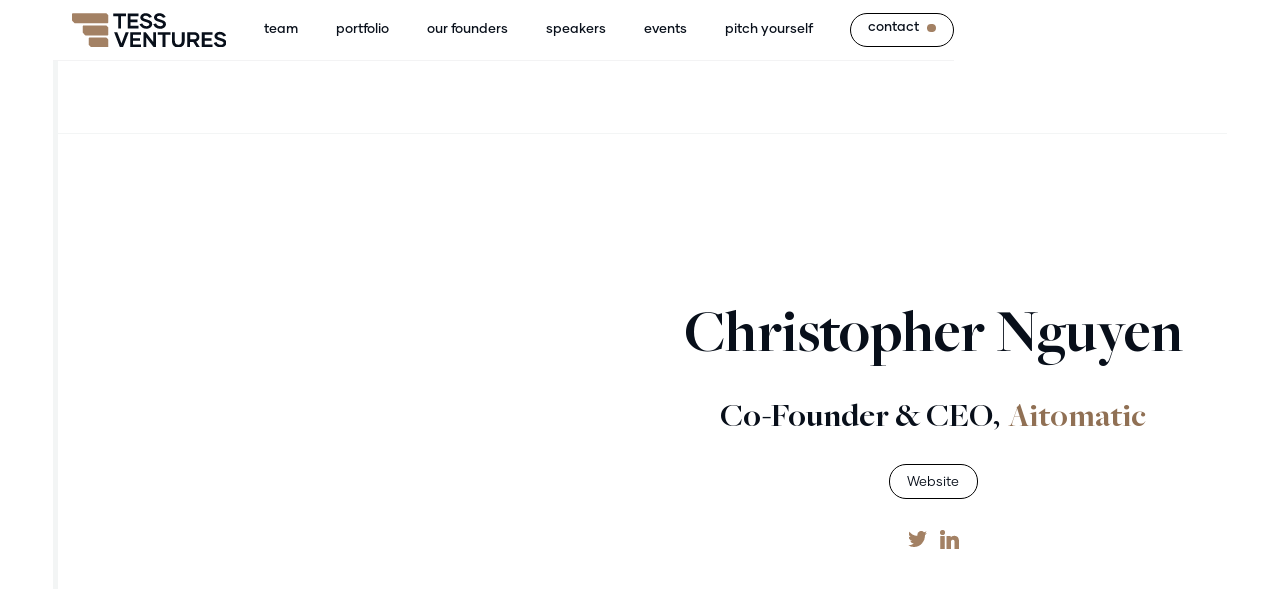

--- FILE ---
content_type: text/html
request_url: https://www.tessventures.xyz/founders/christopher-nguyen
body_size: 8074
content:
<!DOCTYPE html><!-- Last Published: Thu Feb 13 2025 12:21:54 GMT+0000 (Coordinated Universal Time) --><html data-wf-domain="www.tessventures.xyz" data-wf-page="6793d463298d331c3eb4375c" data-wf-site="6793d463298d331c3eb43702" lang="en" data-wf-collection="6793d463298d331c3eb4372b" data-wf-item-slug="christopher-nguyen"><head><meta charset="utf-8"/><title>Copy of Tess Ventures</title><meta content="width=device-width, initial-scale=1" name="viewport"/><link href="https://cdn.prod.website-files.com/6793d463298d331c3eb43702/css/tessventures2.92946f366.css" rel="stylesheet" type="text/css"/><script type="text/javascript">!function(o,c){var n=c.documentElement,t=" w-mod-";n.className+=t+"js",("ontouchstart"in o||o.DocumentTouch&&c instanceof DocumentTouch)&&(n.className+=t+"touch")}(window,document);</script><link href="https://cdn.prod.website-files.com/6793d463298d331c3eb43702/6793d463298d331c3eb43734_tess-favicon.png" rel="shortcut icon" type="image/x-icon"/><link href="https://cdn.prod.website-files.com/61fa9c27f86c6b230d8ee874/6200dea6452a4164a04731d8_tess-webclip.png" rel="apple-touch-icon"/><!-- Global site tag (gtag.js) - Google Analytics -->
<script async src="https://www.googletagmanager.com/gtag/js?id=G-PMLZ0E8NL3"></script>
<script>
  window.dataLayer = window.dataLayer || [];
  function gtag(){dataLayer.push(arguments);}
  gtag('js', new Date());

  gtag('config', 'G-PMLZ0E8NL3');
</script>

<style>
	::selection {background: #E8E8E8; color: #121212; text-shadow: none;}
	html, body { overscroll-behavior-y: none; }
	.w-editor .hide__editor {display:none;}
</style>
</head><body><div class="hide__editor scale__0"><div class="fl__cat w-dyn-list"><div fs-cmsnest-collection="services" role="list" class="w-dyn-items"><div role="listitem" class="w-dyn-item"><a href="/founders-filters/consumer">Consumer</a></div></div></div><div class="fl__stage w-dyn-list"><div fs-cmsnest-collection="stage" role="list" class="w-dyn-items"><div role="listitem" class="w-dyn-item"><a href="/founders-filters-by-stage/early">Early</a></div></div>Text Link</div><div class="fl__f-inv w-dyn-list"><div fs-cmsnest-collection="invest" role="list" class="w-dyn-items"><div role="listitem" class="w-dyn-item"><a href="/founders-filters-by-first-investment/early">Early</a></div></div></div></div><div class="css w-embed"><style>
.page__wrapper { overflow-x: hidden; }
/* GENERAL */
a { color: inherit; }
.w-lightbox-frame, .w-lightbox-embed { width: 100vw; height: 92vh; }


/* UTILS */
.lighten { color: #fff; }
.darken { color: #000; }
.primary { color: #907054; }
.secondary { color: #0EE2FF; }
.center__text { text-align: center; }
.allcaps__text { text-transform: uppercase; }
.cap__text { text-transform: capitalize; }

.of__hidden { overflow: hidden; }
.disp__none { display: none; }

/* OUTLINES */
.outlined {
  -webkit-text-fill-color: transparent;
  -webkit-text-stroke-width: 1px;
  -webkit-text-stroke-color: #080F1A;
}

.quad:hover .quad__curt {
  opacity: 1;
  transform: translate(0px, 0%);
}

.quad:hover .quad__curt__text {
  opacity: 1;
  transition-delay: 400ms;
}

.blur {
-webkit-backdrop-filter: saturate(200%) blur(20px);
backdrop-filter: saturate(200%) blur(20px);
}

/* slider*/
.splide__list .splide__slide:first-child .piller__card {
	border-left: 1px solid #d6d7d9;
}
.slider__parent:hover .product__circle { opacity: 1; }

.product__circle { cursor:none; pointer-events: none; }

.splide__slide:nth-child(3) .pill__img { top: -13%; width: 50%;}
.splide__slide:nth-child(5) .pill__img { top: -10%; width: 60%;}
.splide__slide:nth-child(6) .pill__img { top: -18%;}

.pill__img { pointer-events: none; }

/* cta hover */
.a__cta:hover .cta__text { transform: translate(0px, -100%); color: #fff; }
.a__cta:hover { border-color: #fff; }
.a__cta:hover .arr { color: #fff; transform: translate( 35%, 0px); }

.a__cta-2:hover .cta__text { transform: translate(0px, -100%); }
.a__cta-2:hover .arr { transform: translate( 35%, 0px); }

.b__cta:hover .cta__text { transform: translate(0px, -100%); }
.b__cta:hover .cta__circ { transform: scale(1.6); }
.b__cta__light:hover .arr { transform: translate( 35%, 0px); }

.c__cta:hover .dashed__circ { transform: rotate(0deg); }
.c__cta:hover .dot { transform: scale(1.6); }

.bg__slide .test__bg__curtain { transform: translate(0px, 0%); }

.test__color .c__para { color: #fff; }
.test__color .d__head { color: #fff; }

.nav__link::after {
		content: '';
		position: absolute;
		left: 0; 
		bottom: 0;
		height: 2px;
		width: 100%;
		transform-origin: center left;
		background-color: #080f1a;
		transform: scaleX(0.0);
		transition: transform ease 400ms;	
}
.nav__link:hover::after { transform: scaleX(1.0); }

.warp .vflex__center { position: relative; z-index: 2; }
.mentor { position: relative; z-index: 2; }

.team__link:hover .team__link__circ { transform: rotate(0deg); }
.team__link:hover .team__link__plus { transform: scale(0.8); }

/* crystal */
.crystal__10, .crystal__11 {
  animation: c_move ease 6.5s infinite;
}
@keyframes c_move {
	0% {
    transform: translateY( 0% );
  }
  50% {
    transform: translateY( -10% );
  }
	100% {
    transform: translateY( 0% )
  }
}

/* filter */
.w--redirected-checked ~ .filter__bg { opacity: 100%; !important; }
/*.w--current.tab__link .tab__link__arr { transform: rotate(180deg); }*/

/* rich text */
blockquote {
    position: relative;
    border: none;
}


blockquote::before {
    content: '';
    display: block;
    position: absolute;
    top: 0;
		left:0;
    height: 50%;
    border-left: 0.4em solid #e2e2e2;
}

.team__item:hover .nft__img {
	/*
  opacity: 1;
  filter: blur(0px);
	*/
}

.team__item:hover .quad__cube {
    transform: rotateX(-90deg) rotateY(0deg) rotateZ(90deg)
}

.w-dyn-empty { opacity: 0 !important;}

/* MEDIA */
@media only screen and (min-width: 1920px) {
     body {font-size: 19.2px;}
}

@media only screen and (max-width: 991px) {
	   .nav__link::after {display: none;} 
     .m__none {display: none;}
	
		 .a__cta:hover .cta__text { transform: translate(0px, 0%); color: #080f1a; }
     .a__cta:hover { border-color: #080f1a; }
     .a__cta:hover .arr { color: #080f1a; transform: translate( 0%, 0px); }

		 .test__color .c__para { color: #080f1a; }
		 .test__color .d__head { color: #080f1a; }
}

@media only screen and (max-width: 767px) {
 
}

@media only screen and (max-width: 414px) {
     body {font-size: 14px;}
}

@media only screen and (max-width: 360px) {
     body {font-size: 12px;}
}

@media only screen and (max-width: 320px) {
     body {font-size: 10px;}
}

.span_outline {
-webkit-text-stroke-width: 1px;
-webkit-text-stroke-color: black;
}

</style></div><div class="lines__bg div-block"><div class="container"><div class="lines__flex"><div class="line"></div><div class="line"></div><div class="line"></div><div class="line"></div></div></div></div><nav data-sec="nav" class="nav nav__slide"><div class="nav__outer"><div class="nav__container"><a href="/" class="nav__logo w-inline-block"></a><div class="nav__inner"><div class="nav__close"><div class="nav__x2"></div><div class="nav__x"></div></div><div class="nav__link__wrapper"><a href="/team" class="nav__link">team</a><a href="/portfolio" rel="noopener" class="nav__link">portfolio</a><a rel="noopener" href="/founders" class="nav__link">our founders</a><a rel="noopener" href="/speakers-bureau" class="nav__link">speakers</a><a rel="noopener" href="/events" class="nav__link">events</a><a rel="noopener" href="/pitch-yourself" class="nav__link">pitch yourself</a><a href="/contact-us" class="b__cta nav__cta w-inline-block"><div class="cta__text__wrap"><div class="cta__text">contact</div><div class="cta__text">contact</div></div><div class="cta__circ"></div></a></div></div><div class="nav__trig"><div class="nav__line"></div><div class="nav__line nav__line__sec"></div></div></div></div><div class="lines__bg is--nav"><div class="container is--nav"><div class="lines__flex is--nav"><div class="line"></div><div class="line"></div><div class="line"></div><div class="line"></div></div></div></div></nav><div class="page__wrapper"><div class="s"><div class="container"><div class="vp__1"><div class="flex"><div class="col__50 ext__100"><div class="team__profile no__marg"><div class="team__img__wrap"><div style="background-image:url(&quot;https://cdn.prod.website-files.com/6793d463298d331c3eb43729/6793d463298d331c3eb43749_1622384785912.jpeg&quot;)" class="team__img"></div></div></div></div><div class="col"><div class="full__center fc__founder"><div class="vm__2"><h1 class="a__head">Christopher Nguyen</h1></div><div class="vm__6"><div class="found__flex"><div class="coma"><h2 class="g__head">Co-Founder &amp; CEO</h2><h2 class="g__head">,</h2></div><a href="/portfolio-items/aitomatic" class="w-inline-block"><h2 class="g__head head__marg primary">Aitomatic</h2></a></div></div><a href="https://www.aitomatic.com/" class="filter__btn w-inline-block"><div class="cta__text__wrap"><div class="c__txt">Website</div></div></a><div class="vp__5"><div class="soc__grid soc__grid__flexed"><a href="https://twitter.com/pentagoniac" target="_blank" class="soc__link w-inline-block"><div class="w-embed"><svg xmlns="http://www.w3.org/2000/svg" width="100%" height="100%" viewBox="0 0 19.702 16.071">
  <g id="Group_396" data-name="Group 396" transform="translate(-3070.146 -336.355)">
    <path id="Path_86" data-name="Path 86" d="M3087.819,340.359a8.333,8.333,0,0,0,2.029-2.082,8.672,8.672,0,0,1-2.3.641,3.719,3.719,0,0,0,1.762-2.243,10.54,10.54,0,0,1-2.563.961,4,4,0,0,0-6.941,2.723,4.656,4.656,0,0,0,.107.908,11.218,11.218,0,0,1-8.33-4.165,4.258,4.258,0,0,0-.534,2.029,4.1,4.1,0,0,0,1.762,3.364,4.172,4.172,0,0,1-1.815-.48v.053a4.018,4.018,0,0,0,3.2,3.951,3.44,3.44,0,0,1-1.068.16,3.315,3.315,0,0,1-.748-.053,4.135,4.135,0,0,0,3.738,2.83,8.137,8.137,0,0,1-5.019,1.708,5.837,5.837,0,0,1-.961-.053,11.1,11.1,0,0,0,6.193,1.815A11.5,11.5,0,0,0,3087.819,340.359Z" fill="#a38164"/>
  </g>
</svg></div></a><a href="#" class="soc__link w-inline-block w-condition-invisible"><div class="w-embed"><svg xmlns="http://www.w3.org/2000/svg" width="100%" height="100%" viewBox="0 0 19.813 16.508">
  <path id="Path_80" data-name="Path 80" d="M3115.961,347.019l-.329,4.609a1.143,1.143,0,0,0,.917-.445l2.2-2.1,4.555,3.336c.836.464,1.424.22,1.648-.77l2.992-14.014h0c.267-1.23-.445-1.714-1.258-1.409l-17.578,6.731c-1.2.464-1.18,1.133-.2,1.435l4.493,1.4,10.438-6.532c.491-.325.936-.147.569.182Z" transform="translate(-3108.188 -336.136)" fill="#a38164"/>
</svg></div></a><a href="#" class="soc__link w-inline-block w-condition-invisible"><div class="w-embed"><svg xmlns="http://www.w3.org/2000/svg" width="100%" height="100%" viewBox="0 0 19.812 15.683">
  <path id="Path_81" data-name="Path 81" d="M3164.417,338.391l1.583-1.509v-.333h-5.475l-3.9,9.716-4.438-9.716h-5.743v.333l1.846,2.221a.772.772,0,0,1,.252.646v8.738a1,1,0,0,1-.267.866l-2.082,2.519v.326h5.9v-.333L3150,349.349a1.021,1.021,0,0,1-.286-.866v-7.554l5.177,11.276h.6l4.454-11.276v8.982c0,.236,0,.286-.155.441l-1.6,1.548v.332h7.77V351.9l-1.544-1.513a.466.466,0,0,1-.178-.442V338.832a.465.465,0,0,1,.174-.441Z" transform="translate(-3146.188 -336.549)" fill="#a38164"/>
</svg></div></a><a href="https://www.linkedin.com/in/ctnguyen/" target="_blank" class="soc__link w-inline-block"><div class="w-embed"><svg xmlns="http://www.w3.org/2000/svg" width="100%" height="100%" viewBox="0 0 17.362 17.329">
  <g id="Group_390" data-name="Group 390" transform="translate(-3186.413 -335.726)">
    <path id="Path_82" data-name="Path 82" d="M3190.456,341.293h-3.489a.278.278,0,0,0-.28.28v11.2a.278.278,0,0,0,.28.281h3.484a.278.278,0,0,0,.28-.281v-11.2A.276.276,0,0,0,3190.456,341.293Z" fill="#a38164"/>
    <path id="Path_83" data-name="Path 83" d="M3188.714,335.726a2.3,2.3,0,1,0,2.3,2.3A2.3,2.3,0,0,0,3188.714,335.726Z" fill="#a38164"/>
    <path id="Path_84" data-name="Path 84" d="M3199.322,341.019a4.076,4.076,0,0,0-3.063,1.288v-.728a.277.277,0,0,0-.28-.28h-3.338a.277.277,0,0,0-.28.28v11.2a.277.277,0,0,0,.28.28h3.478a.277.277,0,0,0,.28-.28v-5.539c0-1.865.51-2.593,1.809-2.593,1.417,0,1.529,1.165,1.529,2.688v5.444a.277.277,0,0,0,.28.28h3.478a.277.277,0,0,0,.28-.28v-6.144C3203.775,343.853,3203.243,341.019,3199.322,341.019Z" fill="#a38164"/>
  </g>
</svg></div></a><a href="#" class="soc__link w-inline-block w-condition-invisible"><div class="w-embed"><svg xmlns="http://www.w3.org/2000/svg" width="100%" height="100%" viewBox="0 0 17.362 17.363">
  <g id="Group_395" data-name="Group 395" transform="translate(-3223.413 -335.709)">
    <g id="Group_392" data-name="Group 392">
      <g id="Group_391" data-name="Group 391">
        <path id="Path_85" data-name="Path 85" d="M3237.3,335.709h-10.416a3.478,3.478,0,0,0-3.473,3.474V349.6a3.478,3.478,0,0,0,3.473,3.473H3237.3a3.478,3.478,0,0,0,3.473-3.473V339.183A3.475,3.475,0,0,0,3237.3,335.709Zm-5.208,13.89a5.208,5.208,0,1,1,5.208-5.209A5.209,5.209,0,0,1,3232.094,349.6Zm5.645-9.547a1.3,1.3,0,1,1,1.3-1.3A1.3,1.3,0,0,1,3237.739,340.052Z" fill="#a38164"/>
      </g>
    </g>
    <g id="Group_394" data-name="Group 394">
      <g id="Group_393" data-name="Group 393">
        <circle id="Ellipse_75" data-name="Ellipse 75" cx="3.474" cy="3.474" r="3.474" transform="translate(3228.62 340.917)" fill="#a38164"/>
      </g>
    </g>
  </g>
</svg></div></a></div></div></div></div></div></div><div class="vp__6 border__tb"><div class="hp__1"><div class="vflex__center"><div class="max__width center__text"><p class="g__head">Tess met Christopher Nguyen in 2014 through her Stanford circle of friends. Chris is a repeat founder with successful exits, a former Google Apps Director, and holds an engineering PhD from Stanford. Chris is a brilliant technologist who successfully builds loyalty in his team. He truly is an inspirational leader who is doing great things in artificial intelligence.</p></div></div></div></div><div class="flex"><div class="col__75"><div class="border__bottom"><div class="hp__1"><div class="vp__7"><div class="rte is--softfade w-richtext"><h4>Tess met Christopher Nguyen, the founder of Aitomatic through mutual Stanford friends.</h4><p>‍</p><p>Aitomatic is an industrial AI application engine that help users build apps that make industrial manufacturing and maintenance processes more efficient and more intelligent. Aitomatic does this through its unique approach of incorporating human knowledge into the AI process. <br/><br/>Tess has been following Christopher&#x27;s experiences as an entrepreneur, and his last industrial AI company was acquired by Panasonic. After finding out that Christopher and co-founders had left Panasonic after several years to start Aitomatic, Tess contacted Christopher to offer her help in his new company. Christopher was thrilled to have Tess&#x27; support, as she invested in Aitomatic and helped the company raise capital and connect with customers. It&#x27;s been a mutually beneficial relationship. This is one of Tess&#x27; fundamental goals in working with founders and investors.</p><p>‍</p></div></div></div></div></div><div class="col w-dyn-list"><div role="list" class="collection-list-3 w-dyn-items"><div role="listitem" class="news__item is--softfade w-dyn-item"><a href="https://thedataexchange.media/what-is-ai-engineering/" target="_blank" class="quad__link w-inline-block"><div class="quad q__b"><div class="quad__inner"><div style="background-image:url(&quot;https://cdn.prod.website-files.com/6793d463298d331c3eb43729/6793d463298d331c3eb4396c_cropped-logo-DE.jpeg&quot;)" class="quad__bg"><div class="news__tag"><div class="f__para allcaps__text">news</div></div><div class="quad__cont"><div class="hvp__1"><p class="f__para allcaps__text">Christopher Nguyen on the qualitative and quantitative design, construction, and operation of systems with AI capabilities.</p></div></div></div></div></div></a></div><div role="listitem" class="news__item is--softfade w-dyn-item"><a href="https://www.aitomatic.com/blog/knowledge-first-ai-for-manufacturing-predictive-maintenance" target="_blank" class="quad__link w-inline-block"><div class="quad q__b"><div class="quad__inner"><div style="background-image:url(&quot;https://cdn.prod.website-files.com/6793d463298d331c3eb43729/6793d463298d331c3eb43a04_61cebd2e5d1eb202f88731c7_Screen%20Shot%202021-12-31%20at%2012.19.35%20AM.png&quot;)" class="quad__bg"><div class="news__tag"><div class="f__para allcaps__text">news</div></div><div class="quad__cont"><div class="hvp__1"><p class="f__para allcaps__text">Why Manufacturers Should Adopt Knowledge-1st AI for Predictive Maintenance Today</p></div></div></div></div></div></a></div><div role="listitem" class="news__item is--softfade w-dyn-item"><a href="https://www.industrialtransformationnetwork.com/process-optimization-automation/webinars/eliminate-unplanned-downtime-with-ai-engineered-predictive-maintenance?mac=IXIQ_OnlineEvents_Title_Listing/?utm_source=44604.001&amp;utm_medium=Sponsor&amp;utm_campaign=44604.001%20-%20Aitomatic%20Marketing%20Pack%20Social&amp;utm_term=&amp;utm_content=&amp;disc=&amp;extTreatId=7552149" target="_blank" class="quad__link w-inline-block"><div class="quad q__b"><div class="quad__inner"><div style="background-image:none" class="quad__bg"><div class="news__tag"><div class="f__para allcaps__text">news</div></div><div class="quad__cont"><div class="hvp__1"><p class="f__para allcaps__text">WEBINAR: Eliminate Unplanned Downtime with AI-Engineered Predictive Maintenance</p></div></div></div></div></div></a></div></div></div></div></div><div class="container"><div class="vid_wrap"><div class="w-dyn-list"><div class="w-dyn-empty"><div>No items found.</div></div></div></div></div><div class="space__20"></div></div></div><div class="s"><div class="container"><div class="border__bg"><div class="hp__1 blur"><div class="footer__wrap"><div class="footer_logo--wrap"><a href="/" class="footer__logo w-inline-block"></a><div class="div-block-6"><a id="w-node-_413bd823-9730-7abe-a0b0-f5816788bf57-4f44630b" href="/contact-us" class="b__cta w-inline-block"><div class="cta__text__wrap"><div class="cta__text">contact</div><div class="cta__text">contact</div></div><div class="cta__circ"></div></a><div class="f_soc--coll w-dyn-list"><div role="list" class="f_soc--wrap w-dyn-items"><div role="listitem" class="w-dyn-item"><a id="w-node-_5e2dcc71-480d-f5dc-bedc-e26f71e9520b-4f44630b" href="https://twitter.com/TessVentures" target="_blank" class="f_soc--link w-inline-block"><img src="https://cdn.prod.website-files.com/6793d463298d331c3eb43729/6793d463298d331c3eb43a17_tv%20social%20icons_twitter%20gold.svg" loading="lazy" alt=""/></a></div><div role="listitem" class="w-dyn-item"><a id="w-node-_5e2dcc71-480d-f5dc-bedc-e26f71e9520b-4f44630b" href="https://www.linkedin.com/company/tessventures/" target="_blank" class="f_soc--link w-inline-block"><img src="https://cdn.prod.website-files.com/6793d463298d331c3eb43729/6793d463298d331c3eb43a13_tv%20social%20icons_linkedin%20gold.svg" loading="lazy" alt=""/></a></div></div></div></div></div><div class="div-block-2"><div id="w-node-_413bd823-9730-7abe-a0b0-f5816788bf45-4f44630b" class="footer__nav"><div class="footer__link__wrapper is--2"><div id="w-node-eb9336e6-3132-ef45-d56f-73ac32666016-4f44630b" class="col_title">About</div><a id="w-node-_413bd823-9730-7abe-a0b0-f5816788bf47-4f44630b" href="/team" class="nav__link is__footer__link2">team</a><a rel="noopener" id="w-node-_413bd823-9730-7abe-a0b0-f5816788bf49-4f44630b" href="/portfolio" class="nav__link is__footer__link2">portfolio</a><a rel="noopener" id="w-node-_413bd823-9730-7abe-a0b0-f5816788bf4b-4f44630b" href="/founders" class="nav__link is__footer__link2">our founders</a><a rel="noopener" id="w-node-_413bd823-9730-7abe-a0b0-f5816788bf4f-4f44630b" href="/speakers-bureau" class="nav__link is__footer__link2">speakers</a><a rel="noopener" id="w-node-bfe5da7e-7195-1b56-b330-b357988a6e6e-4f44630b" href="/events" class="nav__link is__footer__link2">events</a></div></div><div class="footer__nav"><div class="footer__link__wrapper is--2"><div id="w-node-ce5c2382-26e1-6da3-e51a-933bf37bd653-4f44630b" class="col_title">Navigation</div><a rel="noopener" id="w-node-_413bd823-9730-7abe-a0b0-f5816788bf55-4f44630b" href="/resources" class="nav__link is__footer__link2">Resources</a><div id="w-node-_372c3a0c-9a4c-2a8c-16f0-1af61f2d0fde-4f44630b" class="w-dyn-list"><div role="list" class="w-dyn-items"><div role="listitem" class="w-dyn-item"><a rel="noopener" id="w-node-_3ebb0aa5-786e-8a3a-dfd6-3eb687079247-4f44630b" href="https://drive.google.com/drive/folders/1NdoiCe7UQQaAEDP658I_x3z1SiR2UfKy?usp=sharing" class="nav__link is__footer__link2">Press Kit</a></div></div></div><a rel="noopener" id="w-node-_413bd823-9730-7abe-a0b0-f5816788bf4d-4f44630b" href="/pitch-yourself" class="nav__link is__footer__link2">pitch yourself</a><a id="w-node-_413bd823-9730-7abe-a0b0-f5816788bf53-4f44630b" href="/legal" class="nav__link is__footer__link2">Legal</a><a rel="noopener" id="w-node-_05b973fe-0e97-293d-95d1-19eef8402342-4f44630b" href="/careers" class="nav__link is__footer__link2">careers</a></div></div></div><div class="footer_socials"><div class="flex__space__btwn vgrid"><div class="subscribe__wrap"><div class="sub__form w-form"><form id="email-form" name="email-form" data-name="Email Form" method="post" class="sub__form" data-wf-page-id="6793d463298d331c3eb4375c" data-wf-element-id="413bd823-9730-7abe-a0b0-f5816788bf62" data-turnstile-sitekey="0x4AAAAAAAQTptj2So4dx43e"><input class="input__field w-input" maxlength="256" name="email-2" data-name="Email 2" placeholder="your@email.here" type="email" id="email-2" required=""/><input type="submit" data-wait="Please wait..." class="sub__btn w-button" value="Stay Connected"/></form><div class="success-message-2 w-form-done"><div>Thank you! Your submission has been received!</div></div><div class="error-message-2 w-form-fail"><div class="b__para">Something went wrong while submitting the form.</div></div></div></div></div><div class="vm__5"><div class="flex__space__btwn"><div class="flex-2"><p>©</p><p id="c__date" class="c__date">date</p><p>― Tess Ventures</p></div><div class="b__txt">site by <a href="https://www.itsoffbrand.com/" target="_blank" class="g__outlined">off brand.</a></div></div></div></div></div></div></div></div><div class="space__5"></div></div><script src="https://d3e54v103j8qbb.cloudfront.net/js/jquery-3.5.1.min.dc5e7f18c8.js?site=6793d463298d331c3eb43702" type="text/javascript" integrity="sha256-9/aliU8dGd2tb6OSsuzixeV4y/faTqgFtohetphbbj0=" crossorigin="anonymous"></script><script src="https://cdn.prod.website-files.com/6793d463298d331c3eb43702/js/tessventures2.fc572931.551e33b08a46b0e2.js" type="text/javascript"></script><script>
// nav background
/*
    window.addEventListener('scroll', function() {
        if (window.scrollY > 1) {
   	      document.querySelector('.nav__container').style.backgroundColor = "#fff";
      } else {
          document.querySelector('.nav__container').style.backgroundColor = "transparent";
       }
   });
*/

const navigator = window.navigator;
const ua = navigator.userAgent.toLowerCase()
const isSafari = ((ua.indexOf('safari') != -1)&& (!(ua.indexOf('chrome')!= -1) && (ua.indexOf('version/')!= -1)))

if ( !isSafari ) {
	// hide nav
    var prevScrollpos = window.pageYOffset;
    window.onscroll = function() {
    var currentScrollPos = window.pageYOffset;
      if (prevScrollpos > currentScrollPos) {
            $(".nav").addClass("nav__slide");
      } else {
        $(".nav").removeClass("nav__slide");
      }
      prevScrollpos = currentScrollPos;
    }
}


// overflow
$('.nav__trig').on('click', function() {
  $('body').css('overflow', 'hidden');
});

$('.nav__close, .nav__link').on('click', function() {
  $('body').css('overflow', 'visible');
});


// menu
$('.nav__trig').on('click', function() {
  $(this).siblings('.nav__inner').addClass('nav__open');
});

$('.nav__close, .nav__link').on('click', function() {
  $(this).closest('.nav__inner').removeClass('nav__open');
});

</script>

<script>
date = new Date();
year = date.getFullYear();
document.getElementById("c__date").innerHTML = year;
</script></body></html>

--- FILE ---
content_type: text/css
request_url: https://cdn.prod.website-files.com/6793d463298d331c3eb43702/css/tessventures2.92946f366.css
body_size: 19738
content:
html {
  -webkit-text-size-adjust: 100%;
  -ms-text-size-adjust: 100%;
  font-family: sans-serif;
}

body {
  margin: 0;
}

article, aside, details, figcaption, figure, footer, header, hgroup, main, menu, nav, section, summary {
  display: block;
}

audio, canvas, progress, video {
  vertical-align: baseline;
  display: inline-block;
}

audio:not([controls]) {
  height: 0;
  display: none;
}

[hidden], template {
  display: none;
}

a {
  background-color: #0000;
}

a:active, a:hover {
  outline: 0;
}

abbr[title] {
  border-bottom: 1px dotted;
}

b, strong {
  font-weight: bold;
}

dfn {
  font-style: italic;
}

h1 {
  margin: .67em 0;
  font-size: 2em;
}

mark {
  color: #000;
  background: #ff0;
}

small {
  font-size: 80%;
}

sub, sup {
  vertical-align: baseline;
  font-size: 75%;
  line-height: 0;
  position: relative;
}

sup {
  top: -.5em;
}

sub {
  bottom: -.25em;
}

img {
  border: 0;
}

svg:not(:root) {
  overflow: hidden;
}

hr {
  box-sizing: content-box;
  height: 0;
}

pre {
  overflow: auto;
}

code, kbd, pre, samp {
  font-family: monospace;
  font-size: 1em;
}

button, input, optgroup, select, textarea {
  color: inherit;
  font: inherit;
  margin: 0;
}

button {
  overflow: visible;
}

button, select {
  text-transform: none;
}

button, html input[type="button"], input[type="reset"] {
  -webkit-appearance: button;
  cursor: pointer;
}

button[disabled], html input[disabled] {
  cursor: default;
}

button::-moz-focus-inner, input::-moz-focus-inner {
  border: 0;
  padding: 0;
}

input {
  line-height: normal;
}

input[type="checkbox"], input[type="radio"] {
  box-sizing: border-box;
  padding: 0;
}

input[type="number"]::-webkit-inner-spin-button, input[type="number"]::-webkit-outer-spin-button {
  height: auto;
}

input[type="search"] {
  -webkit-appearance: none;
}

input[type="search"]::-webkit-search-cancel-button, input[type="search"]::-webkit-search-decoration {
  -webkit-appearance: none;
}

legend {
  border: 0;
  padding: 0;
}

textarea {
  overflow: auto;
}

optgroup {
  font-weight: bold;
}

table {
  border-collapse: collapse;
  border-spacing: 0;
}

td, th {
  padding: 0;
}

@font-face {
  font-family: webflow-icons;
  src: url("[data-uri]") format("truetype");
  font-weight: normal;
  font-style: normal;
}

[class^="w-icon-"], [class*=" w-icon-"] {
  speak: none;
  font-variant: normal;
  text-transform: none;
  -webkit-font-smoothing: antialiased;
  -moz-osx-font-smoothing: grayscale;
  font-style: normal;
  font-weight: normal;
  line-height: 1;
  font-family: webflow-icons !important;
}

.w-icon-slider-right:before {
  content: "";
}

.w-icon-slider-left:before {
  content: "";
}

.w-icon-nav-menu:before {
  content: "";
}

.w-icon-arrow-down:before, .w-icon-dropdown-toggle:before {
  content: "";
}

.w-icon-file-upload-remove:before {
  content: "";
}

.w-icon-file-upload-icon:before {
  content: "";
}

* {
  box-sizing: border-box;
}

html {
  height: 100%;
}

body {
  color: #333;
  background-color: #fff;
  min-height: 100%;
  margin: 0;
  font-family: Arial, sans-serif;
  font-size: 14px;
  line-height: 20px;
}

img {
  vertical-align: middle;
  max-width: 100%;
  display: inline-block;
}

html.w-mod-touch * {
  background-attachment: scroll !important;
}

.w-block {
  display: block;
}

.w-inline-block {
  max-width: 100%;
  display: inline-block;
}

.w-clearfix:before, .w-clearfix:after {
  content: " ";
  grid-area: 1 / 1 / 2 / 2;
  display: table;
}

.w-clearfix:after {
  clear: both;
}

.w-hidden {
  display: none;
}

.w-button {
  color: #fff;
  line-height: inherit;
  cursor: pointer;
  background-color: #3898ec;
  border: 0;
  border-radius: 0;
  padding: 9px 15px;
  text-decoration: none;
  display: inline-block;
}

input.w-button {
  -webkit-appearance: button;
}

html[data-w-dynpage] [data-w-cloak] {
  color: #0000 !important;
}

.w-code-block {
  margin: unset;
}

pre.w-code-block code {
  all: inherit;
}

.w-optimization {
  display: contents;
}

.w-webflow-badge, .w-webflow-badge > img {
  box-sizing: unset;
  width: unset;
  height: unset;
  max-height: unset;
  max-width: unset;
  min-height: unset;
  min-width: unset;
  margin: unset;
  padding: unset;
  float: unset;
  clear: unset;
  border: unset;
  border-radius: unset;
  background: unset;
  background-image: unset;
  background-position: unset;
  background-size: unset;
  background-repeat: unset;
  background-origin: unset;
  background-clip: unset;
  background-attachment: unset;
  background-color: unset;
  box-shadow: unset;
  transform: unset;
  direction: unset;
  font-family: unset;
  font-weight: unset;
  color: unset;
  font-size: unset;
  line-height: unset;
  font-style: unset;
  font-variant: unset;
  text-align: unset;
  letter-spacing: unset;
  -webkit-text-decoration: unset;
  text-decoration: unset;
  text-indent: unset;
  text-transform: unset;
  list-style-type: unset;
  text-shadow: unset;
  vertical-align: unset;
  cursor: unset;
  white-space: unset;
  word-break: unset;
  word-spacing: unset;
  word-wrap: unset;
  transition: unset;
}

.w-webflow-badge {
  white-space: nowrap;
  cursor: pointer;
  box-shadow: 0 0 0 1px #0000001a, 0 1px 3px #0000001a;
  visibility: visible !important;
  opacity: 1 !important;
  z-index: 2147483647 !important;
  color: #aaadb0 !important;
  overflow: unset !important;
  background-color: #fff !important;
  border-radius: 3px !important;
  width: auto !important;
  height: auto !important;
  margin: 0 !important;
  padding: 6px !important;
  font-size: 12px !important;
  line-height: 14px !important;
  text-decoration: none !important;
  display: inline-block !important;
  position: fixed !important;
  inset: auto 12px 12px auto !important;
  transform: none !important;
}

.w-webflow-badge > img {
  position: unset;
  visibility: unset !important;
  opacity: 1 !important;
  vertical-align: middle !important;
  display: inline-block !important;
}

h1, h2, h3, h4, h5, h6 {
  margin-bottom: 10px;
  font-weight: bold;
}

h1 {
  margin-top: 20px;
  font-size: 38px;
  line-height: 44px;
}

h2 {
  margin-top: 20px;
  font-size: 32px;
  line-height: 36px;
}

h3 {
  margin-top: 20px;
  font-size: 24px;
  line-height: 30px;
}

h4 {
  margin-top: 10px;
  font-size: 18px;
  line-height: 24px;
}

h5 {
  margin-top: 10px;
  font-size: 14px;
  line-height: 20px;
}

h6 {
  margin-top: 10px;
  font-size: 12px;
  line-height: 18px;
}

p {
  margin-top: 0;
  margin-bottom: 10px;
}

blockquote {
  border-left: 5px solid #e2e2e2;
  margin: 0 0 10px;
  padding: 10px 20px;
  font-size: 18px;
  line-height: 22px;
}

figure {
  margin: 0 0 10px;
}

figcaption {
  text-align: center;
  margin-top: 5px;
}

ul, ol {
  margin-top: 0;
  margin-bottom: 10px;
  padding-left: 40px;
}

.w-list-unstyled {
  padding-left: 0;
  list-style: none;
}

.w-embed:before, .w-embed:after {
  content: " ";
  grid-area: 1 / 1 / 2 / 2;
  display: table;
}

.w-embed:after {
  clear: both;
}

.w-video {
  width: 100%;
  padding: 0;
  position: relative;
}

.w-video iframe, .w-video object, .w-video embed {
  border: none;
  width: 100%;
  height: 100%;
  position: absolute;
  top: 0;
  left: 0;
}

fieldset {
  border: 0;
  margin: 0;
  padding: 0;
}

button, [type="button"], [type="reset"] {
  cursor: pointer;
  -webkit-appearance: button;
  border: 0;
}

.w-form {
  margin: 0 0 15px;
}

.w-form-done {
  text-align: center;
  background-color: #ddd;
  padding: 20px;
  display: none;
}

.w-form-fail {
  background-color: #ffdede;
  margin-top: 10px;
  padding: 10px;
  display: none;
}

.w-input, .w-select {
  color: #333;
  vertical-align: middle;
  background-color: #fff;
  border: 1px solid #ccc;
  width: 100%;
  height: 38px;
  margin-bottom: 10px;
  padding: 8px 12px;
  font-size: 14px;
  line-height: 1.42857;
  display: block;
}

.w-input::placeholder, .w-select::placeholder {
  color: #999;
}

.w-input:focus, .w-select:focus {
  border-color: #3898ec;
  outline: 0;
}

.w-input[disabled], .w-select[disabled], .w-input[readonly], .w-select[readonly], fieldset[disabled] .w-input, fieldset[disabled] .w-select {
  cursor: not-allowed;
}

.w-input[disabled]:not(.w-input-disabled), .w-select[disabled]:not(.w-input-disabled), .w-input[readonly], .w-select[readonly], fieldset[disabled]:not(.w-input-disabled) .w-input, fieldset[disabled]:not(.w-input-disabled) .w-select {
  background-color: #eee;
}

textarea.w-input, textarea.w-select {
  height: auto;
}

.w-select {
  background-color: #f3f3f3;
}

.w-select[multiple] {
  height: auto;
}

.w-form-label {
  cursor: pointer;
  margin-bottom: 0;
  font-weight: normal;
  display: inline-block;
}

.w-radio {
  margin-bottom: 5px;
  padding-left: 20px;
  display: block;
}

.w-radio:before, .w-radio:after {
  content: " ";
  grid-area: 1 / 1 / 2 / 2;
  display: table;
}

.w-radio:after {
  clear: both;
}

.w-radio-input {
  float: left;
  margin: 3px 0 0 -20px;
  line-height: normal;
}

.w-file-upload {
  margin-bottom: 10px;
  display: block;
}

.w-file-upload-input {
  opacity: 0;
  z-index: -100;
  width: .1px;
  height: .1px;
  position: absolute;
  overflow: hidden;
}

.w-file-upload-default, .w-file-upload-uploading, .w-file-upload-success {
  color: #333;
  display: inline-block;
}

.w-file-upload-error {
  margin-top: 10px;
  display: block;
}

.w-file-upload-default.w-hidden, .w-file-upload-uploading.w-hidden, .w-file-upload-error.w-hidden, .w-file-upload-success.w-hidden {
  display: none;
}

.w-file-upload-uploading-btn {
  cursor: pointer;
  background-color: #fafafa;
  border: 1px solid #ccc;
  margin: 0;
  padding: 8px 12px;
  font-size: 14px;
  font-weight: normal;
  display: flex;
}

.w-file-upload-file {
  background-color: #fafafa;
  border: 1px solid #ccc;
  flex-grow: 1;
  justify-content: space-between;
  margin: 0;
  padding: 8px 9px 8px 11px;
  display: flex;
}

.w-file-upload-file-name {
  font-size: 14px;
  font-weight: normal;
  display: block;
}

.w-file-remove-link {
  cursor: pointer;
  width: auto;
  height: auto;
  margin-top: 3px;
  margin-left: 10px;
  padding: 3px;
  display: block;
}

.w-icon-file-upload-remove {
  margin: auto;
  font-size: 10px;
}

.w-file-upload-error-msg {
  color: #ea384c;
  padding: 2px 0;
  display: inline-block;
}

.w-file-upload-info {
  padding: 0 12px;
  line-height: 38px;
  display: inline-block;
}

.w-file-upload-label {
  cursor: pointer;
  background-color: #fafafa;
  border: 1px solid #ccc;
  margin: 0;
  padding: 8px 12px;
  font-size: 14px;
  font-weight: normal;
  display: inline-block;
}

.w-icon-file-upload-icon, .w-icon-file-upload-uploading {
  width: 20px;
  margin-right: 8px;
  display: inline-block;
}

.w-icon-file-upload-uploading {
  height: 20px;
}

.w-container {
  max-width: 940px;
  margin-left: auto;
  margin-right: auto;
}

.w-container:before, .w-container:after {
  content: " ";
  grid-area: 1 / 1 / 2 / 2;
  display: table;
}

.w-container:after {
  clear: both;
}

.w-container .w-row {
  margin-left: -10px;
  margin-right: -10px;
}

.w-row:before, .w-row:after {
  content: " ";
  grid-area: 1 / 1 / 2 / 2;
  display: table;
}

.w-row:after {
  clear: both;
}

.w-row .w-row {
  margin-left: 0;
  margin-right: 0;
}

.w-col {
  float: left;
  width: 100%;
  min-height: 1px;
  padding-left: 10px;
  padding-right: 10px;
  position: relative;
}

.w-col .w-col {
  padding-left: 0;
  padding-right: 0;
}

.w-col-1 {
  width: 8.33333%;
}

.w-col-2 {
  width: 16.6667%;
}

.w-col-3 {
  width: 25%;
}

.w-col-4 {
  width: 33.3333%;
}

.w-col-5 {
  width: 41.6667%;
}

.w-col-6 {
  width: 50%;
}

.w-col-7 {
  width: 58.3333%;
}

.w-col-8 {
  width: 66.6667%;
}

.w-col-9 {
  width: 75%;
}

.w-col-10 {
  width: 83.3333%;
}

.w-col-11 {
  width: 91.6667%;
}

.w-col-12 {
  width: 100%;
}

.w-hidden-main {
  display: none !important;
}

@media screen and (max-width: 991px) {
  .w-container {
    max-width: 728px;
  }

  .w-hidden-main {
    display: inherit !important;
  }

  .w-hidden-medium {
    display: none !important;
  }

  .w-col-medium-1 {
    width: 8.33333%;
  }

  .w-col-medium-2 {
    width: 16.6667%;
  }

  .w-col-medium-3 {
    width: 25%;
  }

  .w-col-medium-4 {
    width: 33.3333%;
  }

  .w-col-medium-5 {
    width: 41.6667%;
  }

  .w-col-medium-6 {
    width: 50%;
  }

  .w-col-medium-7 {
    width: 58.3333%;
  }

  .w-col-medium-8 {
    width: 66.6667%;
  }

  .w-col-medium-9 {
    width: 75%;
  }

  .w-col-medium-10 {
    width: 83.3333%;
  }

  .w-col-medium-11 {
    width: 91.6667%;
  }

  .w-col-medium-12 {
    width: 100%;
  }

  .w-col-stack {
    width: 100%;
    left: auto;
    right: auto;
  }
}

@media screen and (max-width: 767px) {
  .w-hidden-main, .w-hidden-medium {
    display: inherit !important;
  }

  .w-hidden-small {
    display: none !important;
  }

  .w-row, .w-container .w-row {
    margin-left: 0;
    margin-right: 0;
  }

  .w-col {
    width: 100%;
    left: auto;
    right: auto;
  }

  .w-col-small-1 {
    width: 8.33333%;
  }

  .w-col-small-2 {
    width: 16.6667%;
  }

  .w-col-small-3 {
    width: 25%;
  }

  .w-col-small-4 {
    width: 33.3333%;
  }

  .w-col-small-5 {
    width: 41.6667%;
  }

  .w-col-small-6 {
    width: 50%;
  }

  .w-col-small-7 {
    width: 58.3333%;
  }

  .w-col-small-8 {
    width: 66.6667%;
  }

  .w-col-small-9 {
    width: 75%;
  }

  .w-col-small-10 {
    width: 83.3333%;
  }

  .w-col-small-11 {
    width: 91.6667%;
  }

  .w-col-small-12 {
    width: 100%;
  }
}

@media screen and (max-width: 479px) {
  .w-container {
    max-width: none;
  }

  .w-hidden-main, .w-hidden-medium, .w-hidden-small {
    display: inherit !important;
  }

  .w-hidden-tiny {
    display: none !important;
  }

  .w-col {
    width: 100%;
  }

  .w-col-tiny-1 {
    width: 8.33333%;
  }

  .w-col-tiny-2 {
    width: 16.6667%;
  }

  .w-col-tiny-3 {
    width: 25%;
  }

  .w-col-tiny-4 {
    width: 33.3333%;
  }

  .w-col-tiny-5 {
    width: 41.6667%;
  }

  .w-col-tiny-6 {
    width: 50%;
  }

  .w-col-tiny-7 {
    width: 58.3333%;
  }

  .w-col-tiny-8 {
    width: 66.6667%;
  }

  .w-col-tiny-9 {
    width: 75%;
  }

  .w-col-tiny-10 {
    width: 83.3333%;
  }

  .w-col-tiny-11 {
    width: 91.6667%;
  }

  .w-col-tiny-12 {
    width: 100%;
  }
}

.w-widget {
  position: relative;
}

.w-widget-map {
  width: 100%;
  height: 400px;
}

.w-widget-map label {
  width: auto;
  display: inline;
}

.w-widget-map img {
  max-width: inherit;
}

.w-widget-map .gm-style-iw {
  text-align: center;
}

.w-widget-map .gm-style-iw > button {
  display: none !important;
}

.w-widget-twitter {
  overflow: hidden;
}

.w-widget-twitter-count-shim {
  vertical-align: top;
  text-align: center;
  background: #fff;
  border: 1px solid #758696;
  border-radius: 3px;
  width: 28px;
  height: 20px;
  display: inline-block;
  position: relative;
}

.w-widget-twitter-count-shim * {
  pointer-events: none;
  -webkit-user-select: none;
  user-select: none;
}

.w-widget-twitter-count-shim .w-widget-twitter-count-inner {
  text-align: center;
  color: #999;
  font-family: serif;
  font-size: 15px;
  line-height: 12px;
  position: relative;
}

.w-widget-twitter-count-shim .w-widget-twitter-count-clear {
  display: block;
  position: relative;
}

.w-widget-twitter-count-shim.w--large {
  width: 36px;
  height: 28px;
}

.w-widget-twitter-count-shim.w--large .w-widget-twitter-count-inner {
  font-size: 18px;
  line-height: 18px;
}

.w-widget-twitter-count-shim:not(.w--vertical) {
  margin-left: 5px;
  margin-right: 8px;
}

.w-widget-twitter-count-shim:not(.w--vertical).w--large {
  margin-left: 6px;
}

.w-widget-twitter-count-shim:not(.w--vertical):before, .w-widget-twitter-count-shim:not(.w--vertical):after {
  content: " ";
  pointer-events: none;
  border: solid #0000;
  width: 0;
  height: 0;
  position: absolute;
  top: 50%;
  left: 0;
}

.w-widget-twitter-count-shim:not(.w--vertical):before {
  border-width: 4px;
  border-color: #75869600 #5d6c7b #75869600 #75869600;
  margin-top: -4px;
  margin-left: -9px;
}

.w-widget-twitter-count-shim:not(.w--vertical).w--large:before {
  border-width: 5px;
  margin-top: -5px;
  margin-left: -10px;
}

.w-widget-twitter-count-shim:not(.w--vertical):after {
  border-width: 4px;
  border-color: #fff0 #fff #fff0 #fff0;
  margin-top: -4px;
  margin-left: -8px;
}

.w-widget-twitter-count-shim:not(.w--vertical).w--large:after {
  border-width: 5px;
  margin-top: -5px;
  margin-left: -9px;
}

.w-widget-twitter-count-shim.w--vertical {
  width: 61px;
  height: 33px;
  margin-bottom: 8px;
}

.w-widget-twitter-count-shim.w--vertical:before, .w-widget-twitter-count-shim.w--vertical:after {
  content: " ";
  pointer-events: none;
  border: solid #0000;
  width: 0;
  height: 0;
  position: absolute;
  top: 100%;
  left: 50%;
}

.w-widget-twitter-count-shim.w--vertical:before {
  border-width: 5px;
  border-color: #5d6c7b #75869600 #75869600;
  margin-left: -5px;
}

.w-widget-twitter-count-shim.w--vertical:after {
  border-width: 4px;
  border-color: #fff #fff0 #fff0;
  margin-left: -4px;
}

.w-widget-twitter-count-shim.w--vertical .w-widget-twitter-count-inner {
  font-size: 18px;
  line-height: 22px;
}

.w-widget-twitter-count-shim.w--vertical.w--large {
  width: 76px;
}

.w-background-video {
  color: #fff;
  height: 500px;
  position: relative;
  overflow: hidden;
}

.w-background-video > video {
  object-fit: cover;
  z-index: -100;
  background-position: 50%;
  background-size: cover;
  width: 100%;
  height: 100%;
  margin: auto;
  position: absolute;
  inset: -100%;
}

.w-background-video > video::-webkit-media-controls-start-playback-button {
  -webkit-appearance: none;
  display: none !important;
}

.w-background-video--control {
  background-color: #0000;
  padding: 0;
  position: absolute;
  bottom: 1em;
  right: 1em;
}

.w-background-video--control > [hidden] {
  display: none !important;
}

.w-slider {
  text-align: center;
  clear: both;
  -webkit-tap-highlight-color: #0000;
  tap-highlight-color: #0000;
  background: #ddd;
  height: 300px;
  position: relative;
}

.w-slider-mask {
  z-index: 1;
  white-space: nowrap;
  height: 100%;
  display: block;
  position: relative;
  left: 0;
  right: 0;
  overflow: hidden;
}

.w-slide {
  vertical-align: top;
  white-space: normal;
  text-align: left;
  width: 100%;
  height: 100%;
  display: inline-block;
  position: relative;
}

.w-slider-nav {
  z-index: 2;
  text-align: center;
  -webkit-tap-highlight-color: #0000;
  tap-highlight-color: #0000;
  height: 40px;
  margin: auto;
  padding-top: 10px;
  position: absolute;
  inset: auto 0 0;
}

.w-slider-nav.w-round > div {
  border-radius: 100%;
}

.w-slider-nav.w-num > div {
  font-size: inherit;
  line-height: inherit;
  width: auto;
  height: auto;
  padding: .2em .5em;
}

.w-slider-nav.w-shadow > div {
  box-shadow: 0 0 3px #3336;
}

.w-slider-nav-invert {
  color: #fff;
}

.w-slider-nav-invert > div {
  background-color: #2226;
}

.w-slider-nav-invert > div.w-active {
  background-color: #222;
}

.w-slider-dot {
  cursor: pointer;
  background-color: #fff6;
  width: 1em;
  height: 1em;
  margin: 0 3px .5em;
  transition: background-color .1s, color .1s;
  display: inline-block;
  position: relative;
}

.w-slider-dot.w-active {
  background-color: #fff;
}

.w-slider-dot:focus {
  outline: none;
  box-shadow: 0 0 0 2px #fff;
}

.w-slider-dot:focus.w-active {
  box-shadow: none;
}

.w-slider-arrow-left, .w-slider-arrow-right {
  cursor: pointer;
  color: #fff;
  -webkit-tap-highlight-color: #0000;
  tap-highlight-color: #0000;
  -webkit-user-select: none;
  user-select: none;
  width: 80px;
  margin: auto;
  font-size: 40px;
  position: absolute;
  inset: 0;
  overflow: hidden;
}

.w-slider-arrow-left [class^="w-icon-"], .w-slider-arrow-right [class^="w-icon-"], .w-slider-arrow-left [class*=" w-icon-"], .w-slider-arrow-right [class*=" w-icon-"] {
  position: absolute;
}

.w-slider-arrow-left:focus, .w-slider-arrow-right:focus {
  outline: 0;
}

.w-slider-arrow-left {
  z-index: 3;
  right: auto;
}

.w-slider-arrow-right {
  z-index: 4;
  left: auto;
}

.w-icon-slider-left, .w-icon-slider-right {
  width: 1em;
  height: 1em;
  margin: auto;
  inset: 0;
}

.w-slider-aria-label {
  clip: rect(0 0 0 0);
  border: 0;
  width: 1px;
  height: 1px;
  margin: -1px;
  padding: 0;
  position: absolute;
  overflow: hidden;
}

.w-slider-force-show {
  display: block !important;
}

.w-dropdown {
  text-align: left;
  z-index: 900;
  margin-left: auto;
  margin-right: auto;
  display: inline-block;
  position: relative;
}

.w-dropdown-btn, .w-dropdown-toggle, .w-dropdown-link {
  vertical-align: top;
  color: #222;
  text-align: left;
  white-space: nowrap;
  margin-left: auto;
  margin-right: auto;
  padding: 20px;
  text-decoration: none;
  position: relative;
}

.w-dropdown-toggle {
  -webkit-user-select: none;
  user-select: none;
  cursor: pointer;
  padding-right: 40px;
  display: inline-block;
}

.w-dropdown-toggle:focus {
  outline: 0;
}

.w-icon-dropdown-toggle {
  width: 1em;
  height: 1em;
  margin: auto 20px auto auto;
  position: absolute;
  top: 0;
  bottom: 0;
  right: 0;
}

.w-dropdown-list {
  background: #ddd;
  min-width: 100%;
  display: none;
  position: absolute;
}

.w-dropdown-list.w--open {
  display: block;
}

.w-dropdown-link {
  color: #222;
  padding: 10px 20px;
  display: block;
}

.w-dropdown-link.w--current {
  color: #0082f3;
}

.w-dropdown-link:focus {
  outline: 0;
}

@media screen and (max-width: 767px) {
  .w-nav-brand {
    padding-left: 10px;
  }
}

.w-lightbox-backdrop {
  cursor: auto;
  letter-spacing: normal;
  text-indent: 0;
  text-shadow: none;
  text-transform: none;
  visibility: visible;
  white-space: normal;
  word-break: normal;
  word-spacing: normal;
  word-wrap: normal;
  color: #fff;
  text-align: center;
  z-index: 2000;
  opacity: 0;
  -webkit-user-select: none;
  -moz-user-select: none;
  -webkit-tap-highlight-color: transparent;
  background: #000000e6;
  outline: 0;
  font-family: Helvetica Neue, Helvetica, Ubuntu, Segoe UI, Verdana, sans-serif;
  font-size: 17px;
  font-style: normal;
  font-weight: 300;
  line-height: 1.2;
  list-style: disc;
  position: fixed;
  inset: 0;
  -webkit-transform: translate(0);
}

.w-lightbox-backdrop, .w-lightbox-container {
  -webkit-overflow-scrolling: touch;
  height: 100%;
  overflow: auto;
}

.w-lightbox-content {
  height: 100vh;
  position: relative;
  overflow: hidden;
}

.w-lightbox-view {
  opacity: 0;
  width: 100vw;
  height: 100vh;
  position: absolute;
}

.w-lightbox-view:before {
  content: "";
  height: 100vh;
}

.w-lightbox-group, .w-lightbox-group .w-lightbox-view, .w-lightbox-group .w-lightbox-view:before {
  height: 86vh;
}

.w-lightbox-frame, .w-lightbox-view:before {
  vertical-align: middle;
  display: inline-block;
}

.w-lightbox-figure {
  margin: 0;
  position: relative;
}

.w-lightbox-group .w-lightbox-figure {
  cursor: pointer;
}

.w-lightbox-img {
  width: auto;
  max-width: none;
  height: auto;
}

.w-lightbox-image {
  float: none;
  max-width: 100vw;
  max-height: 100vh;
  display: block;
}

.w-lightbox-group .w-lightbox-image {
  max-height: 86vh;
}

.w-lightbox-caption {
  text-align: left;
  text-overflow: ellipsis;
  white-space: nowrap;
  background: #0006;
  padding: .5em 1em;
  position: absolute;
  bottom: 0;
  left: 0;
  right: 0;
  overflow: hidden;
}

.w-lightbox-embed {
  width: 100%;
  height: 100%;
  position: absolute;
  inset: 0;
}

.w-lightbox-control {
  cursor: pointer;
  background-position: center;
  background-repeat: no-repeat;
  background-size: 24px;
  width: 4em;
  transition: all .3s;
  position: absolute;
  top: 0;
}

.w-lightbox-left {
  background-image: url("[data-uri]");
  display: none;
  bottom: 0;
  left: 0;
}

.w-lightbox-right {
  background-image: url("[data-uri]");
  display: none;
  bottom: 0;
  right: 0;
}

.w-lightbox-close {
  background-image: url("[data-uri]");
  background-size: 18px;
  height: 2.6em;
  right: 0;
}

.w-lightbox-strip {
  white-space: nowrap;
  padding: 0 1vh;
  line-height: 0;
  position: absolute;
  bottom: 0;
  left: 0;
  right: 0;
  overflow: auto hidden;
}

.w-lightbox-item {
  box-sizing: content-box;
  cursor: pointer;
  width: 10vh;
  padding: 2vh 1vh;
  display: inline-block;
  -webkit-transform: translate3d(0, 0, 0);
}

.w-lightbox-active {
  opacity: .3;
}

.w-lightbox-thumbnail {
  background: #222;
  height: 10vh;
  position: relative;
  overflow: hidden;
}

.w-lightbox-thumbnail-image {
  position: absolute;
  top: 0;
  left: 0;
}

.w-lightbox-thumbnail .w-lightbox-tall {
  width: 100%;
  top: 50%;
  transform: translate(0, -50%);
}

.w-lightbox-thumbnail .w-lightbox-wide {
  height: 100%;
  left: 50%;
  transform: translate(-50%);
}

.w-lightbox-spinner {
  box-sizing: border-box;
  border: 5px solid #0006;
  border-radius: 50%;
  width: 40px;
  height: 40px;
  margin-top: -20px;
  margin-left: -20px;
  animation: .8s linear infinite spin;
  position: absolute;
  top: 50%;
  left: 50%;
}

.w-lightbox-spinner:after {
  content: "";
  border: 3px solid #0000;
  border-bottom-color: #fff;
  border-radius: 50%;
  position: absolute;
  inset: -4px;
}

.w-lightbox-hide {
  display: none;
}

.w-lightbox-noscroll {
  overflow: hidden;
}

@media (min-width: 768px) {
  .w-lightbox-content {
    height: 96vh;
    margin-top: 2vh;
  }

  .w-lightbox-view, .w-lightbox-view:before {
    height: 96vh;
  }

  .w-lightbox-group, .w-lightbox-group .w-lightbox-view, .w-lightbox-group .w-lightbox-view:before {
    height: 84vh;
  }

  .w-lightbox-image {
    max-width: 96vw;
    max-height: 96vh;
  }

  .w-lightbox-group .w-lightbox-image {
    max-width: 82.3vw;
    max-height: 84vh;
  }

  .w-lightbox-left, .w-lightbox-right {
    opacity: .5;
    display: block;
  }

  .w-lightbox-close {
    opacity: .8;
  }

  .w-lightbox-control:hover {
    opacity: 1;
  }
}

.w-lightbox-inactive, .w-lightbox-inactive:hover {
  opacity: 0;
}

.w-richtext:before, .w-richtext:after {
  content: " ";
  grid-area: 1 / 1 / 2 / 2;
  display: table;
}

.w-richtext:after {
  clear: both;
}

.w-richtext[contenteditable="true"]:before, .w-richtext[contenteditable="true"]:after {
  white-space: initial;
}

.w-richtext ol, .w-richtext ul {
  overflow: hidden;
}

.w-richtext .w-richtext-figure-selected.w-richtext-figure-type-video div:after, .w-richtext .w-richtext-figure-selected[data-rt-type="video"] div:after, .w-richtext .w-richtext-figure-selected.w-richtext-figure-type-image div, .w-richtext .w-richtext-figure-selected[data-rt-type="image"] div {
  outline: 2px solid #2895f7;
}

.w-richtext figure.w-richtext-figure-type-video > div:after, .w-richtext figure[data-rt-type="video"] > div:after {
  content: "";
  display: none;
  position: absolute;
  inset: 0;
}

.w-richtext figure {
  max-width: 60%;
  position: relative;
}

.w-richtext figure > div:before {
  cursor: default !important;
}

.w-richtext figure img {
  width: 100%;
}

.w-richtext figure figcaption.w-richtext-figcaption-placeholder {
  opacity: .6;
}

.w-richtext figure div {
  color: #0000;
  font-size: 0;
}

.w-richtext figure.w-richtext-figure-type-image, .w-richtext figure[data-rt-type="image"] {
  display: table;
}

.w-richtext figure.w-richtext-figure-type-image > div, .w-richtext figure[data-rt-type="image"] > div {
  display: inline-block;
}

.w-richtext figure.w-richtext-figure-type-image > figcaption, .w-richtext figure[data-rt-type="image"] > figcaption {
  caption-side: bottom;
  display: table-caption;
}

.w-richtext figure.w-richtext-figure-type-video, .w-richtext figure[data-rt-type="video"] {
  width: 60%;
  height: 0;
}

.w-richtext figure.w-richtext-figure-type-video iframe, .w-richtext figure[data-rt-type="video"] iframe {
  width: 100%;
  height: 100%;
  position: absolute;
  top: 0;
  left: 0;
}

.w-richtext figure.w-richtext-figure-type-video > div, .w-richtext figure[data-rt-type="video"] > div {
  width: 100%;
}

.w-richtext figure.w-richtext-align-center {
  clear: both;
  margin-left: auto;
  margin-right: auto;
}

.w-richtext figure.w-richtext-align-center.w-richtext-figure-type-image > div, .w-richtext figure.w-richtext-align-center[data-rt-type="image"] > div {
  max-width: 100%;
}

.w-richtext figure.w-richtext-align-normal {
  clear: both;
}

.w-richtext figure.w-richtext-align-fullwidth {
  text-align: center;
  clear: both;
  width: 100%;
  max-width: 100%;
  margin-left: auto;
  margin-right: auto;
  display: block;
}

.w-richtext figure.w-richtext-align-fullwidth > div {
  padding-bottom: inherit;
  display: inline-block;
}

.w-richtext figure.w-richtext-align-fullwidth > figcaption {
  display: block;
}

.w-richtext figure.w-richtext-align-floatleft {
  float: left;
  clear: none;
  margin-right: 15px;
}

.w-richtext figure.w-richtext-align-floatright {
  float: right;
  clear: none;
  margin-left: 15px;
}

.w-nav {
  z-index: 1000;
  background: #ddd;
  position: relative;
}

.w-nav:before, .w-nav:after {
  content: " ";
  grid-area: 1 / 1 / 2 / 2;
  display: table;
}

.w-nav:after {
  clear: both;
}

.w-nav-brand {
  float: left;
  color: #333;
  text-decoration: none;
  position: relative;
}

.w-nav-link {
  vertical-align: top;
  color: #222;
  text-align: left;
  margin-left: auto;
  margin-right: auto;
  padding: 20px;
  text-decoration: none;
  display: inline-block;
  position: relative;
}

.w-nav-link.w--current {
  color: #0082f3;
}

.w-nav-menu {
  float: right;
  position: relative;
}

[data-nav-menu-open] {
  text-align: center;
  background: #c8c8c8;
  min-width: 200px;
  position: absolute;
  top: 100%;
  left: 0;
  right: 0;
  overflow: visible;
  display: block !important;
}

.w--nav-link-open {
  display: block;
  position: relative;
}

.w-nav-overlay {
  width: 100%;
  display: none;
  position: absolute;
  top: 100%;
  left: 0;
  right: 0;
  overflow: hidden;
}

.w-nav-overlay [data-nav-menu-open] {
  top: 0;
}

.w-nav[data-animation="over-left"] .w-nav-overlay {
  width: auto;
}

.w-nav[data-animation="over-left"] .w-nav-overlay, .w-nav[data-animation="over-left"] [data-nav-menu-open] {
  z-index: 1;
  top: 0;
  right: auto;
}

.w-nav[data-animation="over-right"] .w-nav-overlay {
  width: auto;
}

.w-nav[data-animation="over-right"] .w-nav-overlay, .w-nav[data-animation="over-right"] [data-nav-menu-open] {
  z-index: 1;
  top: 0;
  left: auto;
}

.w-nav-button {
  float: right;
  cursor: pointer;
  -webkit-tap-highlight-color: #0000;
  tap-highlight-color: #0000;
  -webkit-user-select: none;
  user-select: none;
  padding: 18px;
  font-size: 24px;
  display: none;
  position: relative;
}

.w-nav-button:focus {
  outline: 0;
}

.w-nav-button.w--open {
  color: #fff;
  background-color: #c8c8c8;
}

.w-nav[data-collapse="all"] .w-nav-menu {
  display: none;
}

.w-nav[data-collapse="all"] .w-nav-button, .w--nav-dropdown-open, .w--nav-dropdown-toggle-open {
  display: block;
}

.w--nav-dropdown-list-open {
  position: static;
}

@media screen and (max-width: 991px) {
  .w-nav[data-collapse="medium"] .w-nav-menu {
    display: none;
  }

  .w-nav[data-collapse="medium"] .w-nav-button {
    display: block;
  }
}

@media screen and (max-width: 767px) {
  .w-nav[data-collapse="small"] .w-nav-menu {
    display: none;
  }

  .w-nav[data-collapse="small"] .w-nav-button {
    display: block;
  }

  .w-nav-brand {
    padding-left: 10px;
  }
}

@media screen and (max-width: 479px) {
  .w-nav[data-collapse="tiny"] .w-nav-menu {
    display: none;
  }

  .w-nav[data-collapse="tiny"] .w-nav-button {
    display: block;
  }
}

.w-tabs {
  position: relative;
}

.w-tabs:before, .w-tabs:after {
  content: " ";
  grid-area: 1 / 1 / 2 / 2;
  display: table;
}

.w-tabs:after {
  clear: both;
}

.w-tab-menu {
  position: relative;
}

.w-tab-link {
  vertical-align: top;
  text-align: left;
  cursor: pointer;
  color: #222;
  background-color: #ddd;
  padding: 9px 30px;
  text-decoration: none;
  display: inline-block;
  position: relative;
}

.w-tab-link.w--current {
  background-color: #c8c8c8;
}

.w-tab-link:focus {
  outline: 0;
}

.w-tab-content {
  display: block;
  position: relative;
  overflow: hidden;
}

.w-tab-pane {
  display: none;
  position: relative;
}

.w--tab-active {
  display: block;
}

@media screen and (max-width: 479px) {
  .w-tab-link {
    display: block;
  }
}

.w-ix-emptyfix:after {
  content: "";
}

@keyframes spin {
  0% {
    transform: rotate(0);
  }

  100% {
    transform: rotate(360deg);
  }
}

.w-dyn-empty {
  background-color: #ddd;
  padding: 10px;
}

.w-dyn-hide, .w-dyn-bind-empty, .w-condition-invisible {
  display: none !important;
}

.wf-layout-layout {
  display: grid;
}

.w-code-component > * {
  width: 100%;
  height: 100%;
  position: absolute;
  top: 0;
  left: 0;
}

:root {
  --dark: #080f1a;
  --midnight: #202630;
  --peru: #a38164;
  --white: white;
  --white-smoke: #f3f5f5;
  --light-grey: #d6d7d9;
}

.w-checkbox {
  margin-bottom: 5px;
  padding-left: 20px;
  display: block;
}

.w-checkbox:before {
  content: " ";
  grid-area: 1 / 1 / 2 / 2;
  display: table;
}

.w-checkbox:after {
  content: " ";
  clear: both;
  grid-area: 1 / 1 / 2 / 2;
  display: table;
}

.w-checkbox-input {
  float: left;
  margin: 4px 0 0 -20px;
  line-height: normal;
}

.w-checkbox-input--inputType-custom {
  border: 1px solid #ccc;
  border-radius: 2px;
  width: 12px;
  height: 12px;
}

.w-checkbox-input--inputType-custom.w--redirected-checked {
  background-color: #3898ec;
  background-image: url("https://d3e54v103j8qbb.cloudfront.net/static/custom-checkbox-checkmark.589d534424.svg");
  background-position: 50%;
  background-repeat: no-repeat;
  background-size: cover;
  border-color: #3898ec;
}

.w-checkbox-input--inputType-custom.w--redirected-focus {
  box-shadow: 0 0 3px 1px #3898ec;
}

.w-pagination-wrapper {
  flex-wrap: wrap;
  justify-content: center;
  display: flex;
}

.w-pagination-previous {
  color: #333;
  background-color: #fafafa;
  border: 1px solid #ccc;
  border-radius: 2px;
  margin-left: 10px;
  margin-right: 10px;
  padding: 9px 20px;
  font-size: 14px;
  display: block;
}

.w-pagination-previous-icon {
  margin-right: 4px;
}

.w-pagination-next {
  color: #333;
  background-color: #fafafa;
  border: 1px solid #ccc;
  border-radius: 2px;
  margin-left: 10px;
  margin-right: 10px;
  padding: 9px 20px;
  font-size: 14px;
  display: block;
}

.w-pagination-next-icon {
  margin-left: 4px;
}

body {
  color: var(--dark);
  font-family: freight-big-pro, sans-serif;
  font-size: 1vw;
  line-height: 1.6;
}

h1 {
  margin-top: 0;
  margin-bottom: 0;
  font-size: 2.7em;
  font-weight: 700;
  line-height: 1.4;
}

h2 {
  margin-top: 0;
  margin-bottom: 0;
  font-size: 2.3em;
  font-weight: 700;
  line-height: 1.4;
}

h3 {
  margin-top: 0;
  margin-bottom: 0;
  font-size: 1.7em;
  font-weight: 700;
  line-height: 1.4;
}

h4 {
  margin-top: 0;
  margin-bottom: 0;
  font-size: 1.3em;
  font-weight: 700;
  line-height: 1.4;
}

h5 {
  margin-top: 0;
  margin-bottom: 0;
  font-size: 1em;
  font-weight: 700;
  line-height: 1.4;
}

h6 {
  margin-top: 0;
  margin-bottom: 0;
  font-size: .85em;
  font-weight: 700;
  line-height: 1.4;
}

p {
  margin-top: 0;
  margin-bottom: 0;
  font-size: 1em;
}

a {
  font-size: 1em;
  text-decoration: none;
}

ul {
  margin-top: 0;
  margin-bottom: 10px;
  padding-left: 40px;
}

label {
  margin-bottom: .73em;
  font-weight: 700;
  display: block;
}

blockquote {
  border-left: .4em solid #e2e2e2;
  margin-bottom: 1em;
  padding: 1em 2em;
  font-size: 140%;
  line-height: 1.6;
}

.container {
  max-width: 1920px;
  margin-left: auto;
  margin-right: auto;
  padding-left: 4.17em;
  padding-right: 4.17em;
}

.container.rel__container {
  position: relative;
}

.container.is--nav {
  height: 100%;
  max-height: 100%;
}

.container.is--legal {
  padding-top: 8em;
  padding-bottom: 8em;
}

.style_item {
  border-bottom: .1em solid #bdbdbd;
  padding: 2em 0;
}

.style_item.stlyedark {
  background-color: var(--midnight);
}

.css {
  position: fixed;
  inset: 0% auto auto 0%;
}

.a__head {
  font-size: 4.69em;
  line-height: 1.18;
}

.a__head.is--ev {
  color: var(--peru);
}

.a__head.is--2 {
  line-height: 1.4;
}

.b__head {
  font-size: 4.17em;
  line-height: 1.2;
}

.c__head {
  font-family: freight-big-pro, sans-serif;
  font-size: 2.86em;
  font-weight: 700;
  line-height: 1.2;
}

.d__head {
  font-size: 1.98em;
  line-height: 1.18;
  transition: color .4s cubic-bezier(.39, .575, .565, 1);
}

.b__para {
  font-size: 1.35em;
  line-height: 1.23;
}

.b__para.is--team {
  font-weight: 700;
}

.a__para {
  font-family: Gilmer, sans-serif;
  font-size: 1.04em;
  font-weight: 300;
  line-height: 1.2;
}

.c__para {
  font-family: Gilmer, sans-serif;
  font-size: 1.46em;
  font-weight: 300;
  line-height: 1.21;
  transition: color .4s cubic-bezier(.39, .575, .565, 1);
}

.page__wrapper.op-0 {
  opacity: .8;
}

.s {
  position: relative;
}

.s.of__hidden {
  overflow: hidden;
}

.s.hero {
  min-height: 90vh;
}

.lines__bg {
  z-index: -1;
  opacity: .34;
  position: fixed;
  inset: 0%;
}

.lines__bg.is--nav {
  background-color: var(--white);
}

.lines__flex {
  border-left: 1px solid var(--white-smoke);
  height: 100vh;
  display: flex;
}

.lines__flex.is--nav {
  height: 100%;
}

.line {
  border-right: 1px solid #f3f5f5;
  flex: 1;
}

.e__head {
  font-family: Gilmer, sans-serif;
  font-size: 3.7em;
  font-weight: 700;
  line-height: 1.2;
}

.e__head.g__outlined {
  font-family: Gilmer outline, sans-serif;
  font-weight: 400;
}

.hp__1 {
  flex: 1;
  padding-left: 1.46em;
  padding-right: 1.46em;
}

.hp__1.is--team {
  background-color: #ffffffab;
}

.hp__1.is--project {
  flex-direction: column;
  align-items: flex-start;
  display: flex;
}

.vp__1 {
  padding-top: 10.42em;
}

.vp__1.is--ev {
  padding-top: 5em;
}

.grid__1 {
  display: flex;
  position: relative;
}

.stat__cell {
  border-top: 1px solid #d6d7d94d;
  border-bottom: 1px solid #d6d7d94d;
  flex-direction: column;
  justify-content: center;
  align-items: center;
  width: 100%;
  height: 10em;
  padding-left: 1em;
  padding-right: 1em;
  display: flex;
  position: relative;
}

.stat__heading {
  margin-bottom: .35em;
  display: flex;
}

.vp__2 {
  padding-top: 9.11em;
}

.c1 {
  z-index: 1;
  background-color: var(--peru);
  border-radius: 50%;
  width: 1.04em;
  height: 1.04em;
  position: absolute;
  inset: auto -.5em -.5em auto;
}

.c1.c__tr {
  top: -.5em;
  bottom: auto;
}

.c1.bl {
  left: -.5em;
  right: auto;
}

.c1.c__tl {
  inset: -.5em auto auto -.5em;
}

.c1.static {
  flex: none;
  position: static;
  bottom: auto;
  right: auto;
}

.c1.static__marg {
  flex: none;
  margin-top: .4em;
  margin-right: 1em;
  position: static;
  bottom: auto;
  right: auto;
}

.found__top {
  display: flex;
}

.col__50 {
  flex: none;
  width: 50%;
  position: relative;
}

.col__50.col__border__bottom {
  border-bottom: 1px solid #d6d7d94d;
}

.col__50.col__border__bottom.m__noborder {
  border-bottom-color: #d6d7d94d;
}

.col__50.col__border__bottom.is--reset {
  z-index: 10;
  border-bottom-style: none;
  width: auto;
  position: absolute;
}

.col__50.is--filter {
  border-bottom: 1px solid #d6d7d94d;
  width: 100%;
}

.col__50.is--filter.m__noborder {
  border-bottom-color: #d6d7d94d;
}

.dashed__circ {
  border: 1px dashed var(--peru);
  border-radius: 50%;
  justify-content: center;
  align-items: center;
  width: 3.13em;
  height: 3.13em;
  transition: transform 2s;
  display: flex;
  position: absolute;
  inset: -40% auto 0% 0%;
  transform: rotate(-180deg);
}

.dot {
  background-color: var(--dark);
  transform-origin: 50%;
  border-radius: 50%;
  flex: none;
  align-self: center;
  width: .52em;
  height: .52em;
  transition: transform .4s cubic-bezier(.39, .575, .565, 1);
  transform: scale(1);
}

.c__cta {
  padding-left: 2.5em;
  position: relative;
}

.a__txt {
  font-family: Gilmer, sans-serif;
  font-size: 1.46em;
  font-weight: 300;
  line-height: 1.18;
  position: relative;
}

.vm__1 {
  margin-bottom: 2.6em;
}

.found__title {
  justify-content: space-between;
  height: 100%;
  display: flex;
}

.found__t1 {
  align-self: flex-end;
  margin-bottom: 2em;
  margin-right: 1.56em;
}

.quad {
  justify-content: center;
  align-items: center;
  width: 100%;
  padding-top: 100%;
  display: flex;
  position: relative;
}

.quad.q__t {
  border-top: 1px solid #d6d7d94d;
}

.quad.q__b {
  border-bottom: 1px solid #f3f5f5;
}

.quad.q__tb {
  background-color: #ffffffab;
  border-top: 1px solid #f3f5f5;
  border-bottom: 1px solid #f3f5f5;
}

.quad__inner {
  width: 100%;
  height: 100%;
  margin-left: auto;
  margin-right: auto;
  padding: 1.4em;
  position: absolute;
  inset: 0%;
}

.quad__inner.quad__morepad {
  padding: 3.91em;
}

.quad__bg {
  background-color: #05f;
  background-image: url("https://d3e54v103j8qbb.cloudfront.net/img/background-image.svg");
  background-position: 50%;
  background-repeat: no-repeat;
  background-size: cover;
  width: 100%;
  height: 100%;
  position: relative;
  overflow: hidden;
}

.quad__bg.quad__no__bg__flex {
  perspective: 4000px;
  background-image: none;
}

.flex__space__btwn {
  justify-content: space-between;
  align-items: center;
  display: flex;
  position: relative;
}

.flex__space__btwn.form {
  align-items: flex-start;
}

.col {
  flex: 1;
}

.col.col__flexed {
  display: flex;
}

.found__t2 {
  align-self: flex-end;
  margin-top: 2em;
  margin-left: 1.56em;
}

.found__t2.max-80 {
  max-width: 80%;
}

.quad__curt {
  background-color: var(--peru);
  align-items: flex-end;
  padding: 1.6em;
  transition: all .5s cubic-bezier(.39, .575, .565, 1);
  display: flex;
  position: absolute;
  inset: 0%;
  transform: translate(0, -100%);
}

.f__head {
  font-size: 1.15em;
  line-height: 1.18;
}

.quad__curt__text {
  opacity: 0;
  color: var(--white);
  transition: opacity .3s cubic-bezier(.39, .575, .565, 1);
}

.found__bot {
  border-top: 1px solid #d6d7d94d;
  display: flex;
}

.found__t3 {
  align-self: flex-end;
  margin-bottom: 2em;
  margin-left: 1.56em;
}

.vp__3 {
  padding-top: 7.29em;
}

.founders__wrap {
  position: relative;
}

.flex {
  flex: 1;
  display: flex;
}

.flex.is--wbox {
  z-index: 2;
  position: relative;
}

.flex.is--p_in {
  align-items: center;
}

.border__tb {
  border-top: 1px solid #f3f5f5;
  border-bottom: 1px solid #d6d7d94d;
}

.tess__img__wrap {
  height: 45.83em;
  position: relative;
  overflow: hidden;
}

.tess__img {
  z-index: 3;
  background-image: url("https://cdn.prod.website-files.com/6793d463298d331c3eb43702/6793d463298d331c3eb4371b_tesshau.webp");
  background-position: 50%;
  background-repeat: no-repeat;
  background-size: contain;
  width: 24.79em;
  height: 41.35em;
  margin-left: auto;
  margin-right: auto;
  position: absolute;
  inset: auto 0% 0%;
}

.hp__2 {
  padding-left: 4em;
  padding-right: 7em;
}

.vm__2 {
  margin-bottom: 2.08em;
}

.hp__3 {
  padding-left: 2.71em;
}

.flex__start__center {
  align-items: center;
  display: flex;
}

.dashed__wrap {
  flex: none;
  width: 35.94em;
  margin-top: 1em;
  overflow: hidden;
}

.dashed__inner {
  align-items: center;
  display: flex;
}

.col__25 {
  flex: none;
  width: 25%;
}

.dashed__svg {
  background-image: url("https://cdn.prod.website-files.com/6793d463298d331c3eb43702/6793d463298d331c3eb4371a_dashedline.svg");
  background-position: 50%;
  background-repeat: no-repeat;
  background-size: contain;
  flex: none;
  width: 92%;
  max-width: 35.42em;
  height: .3em;
}

.vm__3 {
  margin-bottom: 9.38em;
}

.splide__list {
  z-index: 1;
  display: flex;
  position: relative;
}

.splide__slide {
  border-top: 1px solid #f3f5f5;
}

.piller__card {
  cursor: none;
  border-right: 1px solid #f3f5f5;
  flex-direction: column;
  justify-content: flex-end;
  width: 32.45em;
  height: 40.1em;
  padding: 2.08em 3.13em;
  display: flex;
  position: relative;
}

.piller__bg {
  z-index: -1;
  background-color: #fffc;
  width: 100%;
  height: 100%;
  position: absolute;
  inset: 0%;
}

.product__cursor {
  justify-content: center;
  align-items: center;
  width: 100%;
  height: 100%;
  position: absolute;
  inset: 0%;
}

.product__cursor__rel {
  justify-content: center;
  align-items: center;
  width: 100%;
  height: 100%;
  display: flex;
}

.product__circle {
  z-index: 3;
  border: 1px solid var(--light-grey);
  background-color: var(--white);
  opacity: 0;
  border-radius: 50%;
  justify-content: center;
  align-items: center;
  width: 9.11em;
  height: 9.11em;
  transition: opacity .2s;
  display: flex;
  position: absolute;
}

.circ__txt__one {
  color: var(--dark);
  text-align: center;
  text-transform: lowercase;
  font-family: Gilmer, sans-serif;
  font-size: 1.25em;
  font-weight: 700;
  line-height: 1;
}

.slider__parent {
  position: relative;
}

.space__20 {
  height: 20vh;
}

.space__10 {
  height: 10vh;
}

.testi__collection {
  border-top: 1px solid var(--light-grey);
}

.testi__item {
  border-bottom: 1px solid #f3f5f5;
  display: flex;
}

.testi__img__wrap {
  height: 25em;
  padding: 1.4em 1.2em;
}

.testi__img {
  background-image: url("https://cdn.prod.website-files.com/6793d463298d331c3eb43702/6793d463298d331c3eb43733_Nate%20Whitehill.webp");
  background-position: 50%;
  background-repeat: no-repeat;
  background-size: cover;
  width: 100%;
  height: 100%;
}

.test__cont {
  z-index: 1;
  flex-direction: column;
  flex: 1;
  justify-content: space-between;
  padding: 1.88em 2.4em;
  transition: all .6s cubic-bezier(.39, .575, .565, 1);
  display: flex;
  position: relative;
}

.testi__bg {
  z-index: -1;
  background-color: #fffc;
  position: absolute;
  inset: 0% 1px;
  overflow: hidden;
}

.testi__bg.bg__slide {
  overflow: hidden;
}

.a__cta {
  border: 1px solid #000;
  border-radius: 4em;
  align-self: flex-end;
  margin-left: auto;
  padding: .52em 1.35em .4em;
  transition: border-color .4s;
  position: relative;
}

.cta__text {
  text-transform: lowercase;
  font-family: Gilmer, sans-serif;
  font-size: 1.04em;
  font-weight: 500;
  line-height: 1;
  transition: all .4s cubic-bezier(.39, .575, .565, 1);
  transform: translate(0);
}

.arr {
  width: 1.4em;
  height: 100%;
  margin-left: .63em;
  transition: transform .4s cubic-bezier(.39, .575, .565, 1);
  display: inline-block;
  transform: translate(0%);
}

.cta__text__wrap {
  height: 1em;
  display: inline-block;
  overflow: hidden;
}

.cta__circ {
  z-index: 1;
  background-color: var(--peru);
  border-radius: 50%;
  width: .68em;
  height: .68em;
  margin-bottom: .08em;
  margin-left: .63em;
  transition: transform .4s cubic-bezier(.39, .575, .565, 1);
  display: inline-block;
  transform: scale(1);
}

.b__cta {
  border: 1px solid #000;
  border-radius: 4em;
  padding: .52em 1.35em .4em;
  transition: border-color .4s;
  position: relative;
}

.b__cta.nav__cta {
  margin-left: 2.86em;
}

.b__cta.b__cta__light {
  border-color: var(--white);
  color: var(--white);
}

.test__bg__curtain {
  background-color: var(--peru);
  transform-origin: 50% 100%;
  width: 100%;
  height: 100%;
  transition: transform .5s cubic-bezier(.39, .575, .565, 1);
  transform: translate(0, 100%);
}

.title__line {
  background-color: var(--light-grey);
  flex: 1;
  height: 1px;
}

.rel__wrap {
  position: relative;
}

.border__bg {
  background-color: #fffc;
  border: 1px solid #d6d7d94d;
  position: relative;
}

.piller__border {
  background-color: #f3f5f5;
  height: 1px;
  position: absolute;
  inset: auto 0% 1px;
}

.vp__4 {
  padding-top: 3.65em;
  padding-bottom: 3.65em;
}

.vp__4.p_in {
  padding-top: 1em;
  padding-bottom: 1em;
  display: flex;
}

.d__para {
  font-family: Gilmer, sans-serif;
  font-size: 1.3em;
  font-weight: 300;
  line-height: 1.2;
  transition: color .4s cubic-bezier(.39, .575, .565, 1);
}

.hand {
  transform-origin: 0%;
  background-image: url("https://cdn.prod.website-files.com/6793d463298d331c3eb43702/6793d463298d331c3eb43750_Arm2%20(1).webp");
  background-position: 50%;
  background-repeat: no-repeat;
  background-size: contain;
  width: 40em;
  height: 16em;
  position: absolute;
  inset: auto auto 8em -4em;
}

.vm__4 {
  margin-bottom: 4.17em;
}

.warp {
  background-image: url("https://cdn.prod.website-files.com/6793d463298d331c3eb43702/6793d463298d331c3eb43727_tess-concepting-gridlines-12.svg");
  background-position: 50%;
  background-repeat: no-repeat;
  background-size: 120% 120%;
  padding-top: 21.15em;
  padding-bottom: 6.51em;
  position: relative;
}

.vflex__center {
  flex-direction: column;
  align-items: center;
  display: flex;
}

.work__cell {
  text-align: center;
  background-color: #fffc;
  border-top: 1px solid #f3f5f5;
  border-bottom: 1px solid #f3f5f5;
  border-right: 1px solid #f3f5f5;
  flex-direction: column;
  flex: 1;
  justify-content: flex-start;
  align-items: center;
  height: 15.1em;
  padding: 1em 4.69em;
  display: flex;
}

.work__cell.left__work__cell {
  border-right-style: none;
  border-right-width: 0;
}

.work__cell.blur {
  z-index: 2;
  position: relative;
}

.vm__5 {
  margin-top: 2.81em;
}

.footer__wrap {
  padding-top: 3.65em;
  padding-bottom: 1.82em;
  display: flex;
}

.footer__logo {
  background-image: url("https://cdn.prod.website-files.com/6793d463298d331c3eb43702/6793d463298d331c3eb43738_tess-logo-new-14.svg");
  background-position: 50%;
  background-repeat: no-repeat;
  background-size: contain;
  width: 12em;
  height: 2.6em;
  margin-bottom: 4em;
}

.footer__nav {
  margin-right: 2em;
}

.nav__trig {
  flex-direction: column;
  align-items: flex-end;
  width: 3.4em;
  height: 1.6em;
  display: none;
}

.nav__line {
  background-color: #0e0617;
  width: 100%;
  height: 3px;
  margin-top: .25em;
  margin-bottom: .25em;
}

.nav__line.nav__line__sec {
  width: 60%;
}

.nav {
  z-index: 100;
  background-color: var(--white);
  transition: transform .25s cubic-bezier(.39, .575, .565, 1);
  position: fixed;
  inset: 0% 0% auto;
  transform: translate(0, -105%);
}

.nav.nav__slide {
  transform: translate(0);
}

.nav__x {
  background-color: #0e0617;
  width: 100%;
  height: 3px;
  margin-top: .25em;
  margin-bottom: .25em;
  position: absolute;
  transform: rotate(45deg);
}

.nav__container {
  border-bottom: 1px solid #d6d7d94d;
  justify-content: space-between;
  align-items: center;
  width: 100%;
  padding-top: 1em;
  padding-bottom: 1em;
  transition: background-color .1s cubic-bezier(.39, .575, .565, 1);
  display: flex;
  position: relative;
}

.nav__x2 {
  background-color: #0e0617;
  width: 100%;
  height: 3px;
  margin-top: .25em;
  margin-bottom: .25em;
  position: absolute;
  transform: rotate(-45deg);
}

.nav__link {
  text-transform: lowercase;
  margin-left: 2.86em;
  font-family: Gilmer, sans-serif;
  font-size: 1.04em;
  font-weight: 500;
  line-height: 1;
  transition: color .25s ease-out;
  position: relative;
}

.nav__link.is__footer__link {
  margin-left: 0;
  display: inline-block;
}

.nav__link.is__footer__link2 {
  margin-bottom: .5em;
  margin-left: 0;
}

.nav__close {
  justify-content: center;
  align-items: center;
  width: 3em;
  height: 3em;
  display: none;
  position: relative;
}

.nav__logo {
  background-image: url("https://cdn.prod.website-files.com/6793d463298d331c3eb43702/6793d463298d331c3eb43738_tess-logo-new-14.svg");
  background-position: 50%;
  background-repeat: no-repeat;
  background-size: contain;
  flex: none;
  align-items: flex-end;
  width: 12em;
  height: 2.6em;
  margin-left: 1.46em;
  display: flex;
}

.nav__outer {
  justify-content: space-between;
  align-items: center;
  max-width: 1920px;
  margin-left: auto;
  margin-right: auto;
  padding-left: 4.17em;
  padding-right: 4.17em;
  display: flex;
  position: relative;
}

.footer__link__wrapper {
  grid-column-gap: 1em;
  grid-row-gap: 1.5em;
  grid-template-rows: auto auto;
  grid-template-columns: 1fr 1fr 1fr;
  grid-auto-columns: 1fr;
  display: grid;
}

.footer__link__wrapper.is--2 {
  grid-column-gap: 1em;
  grid-row-gap: 1em;
  flex-direction: column;
  grid-template-rows: auto auto auto auto;
  grid-template-columns: 1fr;
  grid-auto-columns: 1fr;
  align-items: flex-start;
  display: grid;
}

.subscribe__wrap {
  flex: 1;
}

.input__field {
  border: 1px solid var(--light-grey);
  background-color: var(--white);
  width: 100%;
  margin-bottom: 0;
  padding: 1.4em 5em 1.4em 1.4em;
  font-family: Gilmer, sans-serif;
  font-size: 1em;
  font-weight: 300;
  line-height: 1;
}

.input__field::placeholder {
  color: var(--dark);
}

.input__field.input__100 {
  width: 100%;
  height: 4em;
  padding: .8em;
  font-size: 1.02em;
}

.input__field.input__100::placeholder {
  font-size: 1.02em;
}

.input__field.input__100.txt__area {
  min-height: 8em;
}

.sub__btn {
  border: 1px solid var(--peru);
  background-color: var(--peru);
  color: var(--white);
  padding: .9em 1.4em;
  font-family: Gilmer, sans-serif;
  font-size: 1em;
  font-weight: 300;
  line-height: 1;
  transition: all .3s;
}

.sub__btn:hover {
  background-color: var(--white);
  color: var(--dark);
}

.sub__form {
  width: 100%;
  display: flex;
  position: relative;
}

.submit__rel {
  display: inline-block;
  position: relative;
}

.submit__abs {
  display: inline-block;
  position: absolute;
  inset: -2.2em 2em auto auto;
}

.b__txt {
  font-family: Gilmer, sans-serif;
  font-size: .83em;
  font-weight: 700;
}

.g__outlined {
  font-family: Gilmer outline, sans-serif;
}

.space__5 {
  height: 5vh;
}

.cry__abs {
  z-index: -1;
  justify-content: flex-end;
  align-items: center;
  width: 100%;
  height: 100%;
  padding-right: 16%;
  display: flex;
  position: absolute;
  inset: 0%;
}

.cr2--move {
  position: relative;
}

.cr5--wrap {
  position: absolute;
  inset: auto -18% 20% auto;
}

.cr4--wrap {
  position: absolute;
  inset: auto 0% 0% auto;
}

.cr3--wrap {
  position: absolute;
  inset: 7% auto auto -3%;
}

.cr2--wrap {
  position: absolute;
  inset: -8% -8% auto auto;
}

.crystal1 {
  z-index: 1;
  width: 14em;
  position: relative;
}

.crystal1.is--3 {
  z-index: 2;
  width: 6em;
  transform: rotate(-51deg);
}

.crystal1.is--4 {
  z-index: 0;
  filter: blur(5px);
  width: 6em;
}

.crystal1.is--5 {
  z-index: 2;
  width: 8em;
}

.crystal1.is--2 {
  z-index: -1;
  filter: blur(5px);
  width: 5em;
  transform: rotate(57deg);
}

.crystal1.is--1 {
  z-index: 2;
  width: 8em;
}

.cr6--wrap {
  position: absolute;
  inset: auto auto 0% -26%;
}

.cr1--move, .cr3--move, .cr1--wrap, .cr4--move {
  position: relative;
}

.crystal_wrap {
  justify-content: center;
  align-items: center;
  width: 30em;
  height: 30em;
  display: flex;
  position: relative;
}

.cr6--move, .cr5--move {
  position: relative;
}

.crystal__1 {
  z-index: -1;
  background-image: url("https://cdn.prod.website-files.com/6793d463298d331c3eb43702/6793d463298d331c3eb43752_Crystal4.webp");
  background-position: 50%;
  background-repeat: no-repeat;
  background-size: contain;
  width: 32.29em;
  height: 28.65em;
  position: absolute;
  top: 10%;
  left: 15%;
  right: auto;
}

.crystal__2 {
  z-index: -1;
  background-image: url("https://cdn.prod.website-files.com/6793d463298d331c3eb43702/6793d463298d331c3eb43726_Crystal2.webp");
  background-position: 50%;
  background-repeat: no-repeat;
  background-size: contain;
  width: 24em;
  height: 30em;
  position: absolute;
  inset: 10% 10% auto auto;
}

.vm__6 {
  margin-bottom: 2em;
}

.pill__img {
  width: 40%;
  margin-left: auto;
  margin-right: auto;
  position: absolute;
  inset: -15% 0% auto;
}

.list__flex {
  display: flex;
}

.crystal__3 {
  background-image: url("https://cdn.prod.website-files.com/6793d463298d331c3eb43702/6793d463298d331c3eb43724_Crystal6.webp");
  background-position: 50%;
  background-repeat: no-repeat;
  background-size: contain;
  width: 10em;
  height: 21em;
  position: absolute;
  inset: auto 0% 20em 17.1em;
}

.warp__crystal__wrap {
  width: 100%;
  height: 100%;
  position: absolute;
  inset: 0%;
}

.rel__inner {
  width: 100%;
  height: 100%;
  position: relative;
}

.rel__inner.rel__flex__center {
  justify-content: center;
  align-items: center;
  display: flex;
}

.wcr__1 {
  background-image: url("https://cdn.prod.website-files.com/6793d463298d331c3eb43702/6793d463298d331c3eb43724_Crystal6.webp");
  background-position: 50%;
  background-repeat: no-repeat;
  background-size: contain;
  width: 16em;
  height: 32em;
  position: absolute;
  inset: -20% auto auto 20%;
}

.wcr__2 {
  background-image: url("https://cdn.prod.website-files.com/6793d463298d331c3eb43702/6793d463298d331c3eb43726_Crystal2.webp");
  background-position: 50%;
  background-repeat: no-repeat;
  background-size: contain;
  width: 15em;
  height: 30em;
  position: absolute;
  inset: 40% 10% auto auto;
}

.wcr__3 {
  background-image: url("https://cdn.prod.website-files.com/6793d463298d331c3eb43702/6793d463298d331c3eb43725_Crystal5.webp");
  background-position: 50%;
  background-repeat: no-repeat;
  background-size: contain;
  width: 10em;
  height: 12em;
  position: absolute;
  inset: 10% 15% 0% auto;
}

.wcr__4 {
  z-index: 0;
  background-image: url("https://cdn.prod.website-files.com/6793d463298d331c3eb43702/6793d463298d331c3eb4374f_Crystal3.webp");
  background-position: 50%;
  background-repeat: no-repeat;
  background-size: contain;
  width: 10em;
  height: 14em;
  position: absolute;
  inset: auto auto 30% 10%;
}

.wcr__5 {
  background-image: url("https://cdn.prod.website-files.com/6793d463298d331c3eb43702/6793d463298d331c3eb4371f_cr2.webp");
  background-position: 50%;
  background-repeat: no-repeat;
  background-size: contain;
  width: 14em;
  height: 12em;
  position: absolute;
  inset: 20% auto auto 10%;
}

.wcr__6 {
  filter: blur(4px);
  background-image: url("https://cdn.prod.website-files.com/6793d463298d331c3eb43702/6793d463298d331c3eb43752_Crystal4.webp");
  background-position: 50%;
  background-repeat: no-repeat;
  background-size: contain;
  width: 6em;
  height: 7em;
  position: absolute;
  inset: 15% 37% auto auto;
}

.crystal__4 {
  z-index: -1;
  background-image: url("https://cdn.prod.website-files.com/6793d463298d331c3eb43702/6793d463298d331c3eb43754_Crystal7.webp");
  background-position: 50%;
  background-repeat: no-repeat;
  background-size: contain;
  width: 20em;
  height: 26em;
  position: absolute;
  inset: auto 0% 10em 40%;
}

.crystal__5 {
  z-index: -1;
  background-image: url("https://cdn.prod.website-files.com/6793d463298d331c3eb43702/6793d463298d331c3eb43726_Crystal2.webp");
  background-position: 0 0;
  background-repeat: no-repeat;
  background-size: contain;
  width: 10em;
  height: 18em;
  position: absolute;
  inset: -10em 0% auto auto;
}

.crystal__6 {
  background-image: url("https://cdn.prod.website-files.com/6793d463298d331c3eb43702/6793d463298d331c3eb43725_Crystal5.webp");
  background-position: 50%;
  background-repeat: no-repeat;
  background-size: contain;
  width: 9em;
  height: 17em;
  position: absolute;
  inset: 34em 0% auto auto;
}

.stat__bg {
  z-index: -1;
  background-color: #fffc;
  width: 100%;
  height: 100%;
  position: absolute;
  top: 0%;
  bottom: 0%;
}

.crystal__7 {
  z-index: -2;
  background-image: url("https://cdn.prod.website-files.com/6793d463298d331c3eb43702/6793d463298d331c3eb4374f_Crystal3.webp");
  background-position: 50%;
  background-repeat: no-repeat;
  background-size: contain;
  width: 8em;
  height: 14em;
  position: absolute;
  top: -11em;
  left: 6em;
}

.sub__para__wrap {
  text-align: right;
  flex: 1;
  max-width: 50%;
}

.sub__para__wrap.right__align {
  text-align: right;
}

.sub__para__wrap.is--legal {
  justify-content: flex-end;
  align-items: center;
  display: flex;
}

.team__grid {
  grid-column-gap: 0px;
  grid-row-gap: 0px;
  grid-template-rows: auto auto;
  grid-template-columns: 1fr 1fr 1fr;
  grid-auto-columns: 1fr;
  display: grid;
}

.team__collection {
  width: 75%;
}

.team__item {
  position: relative;
}

.team__link {
  z-index: 2;
  width: 5.52em;
  height: 5.52em;
  position: absolute;
  inset: auto -3.7em 3.13em auto;
}

.team__link.speak__link {
  bottom: .5em;
  right: .5em;
}

.team__link__circ {
  background-image: url("https://cdn.prod.website-files.com/6793d463298d331c3eb43702/6793d463298d331c3eb43723_dcirc.svg");
  background-position: 50%;
  background-repeat: no-repeat;
  background-size: contain;
  width: 105%;
  height: 105%;
  transition: transform 1s;
  position: absolute;
  inset: 0%;
  transform: rotate(-120deg);
}

.team__link__circ.circ__bg {
  background-color: var(--white);
  border-radius: 100%;
  width: 100%;
  height: 100%;
}

.team__link__plus {
  background-image: url("https://cdn.prod.website-files.com/6793d463298d331c3eb43702/6793d463298d331c3eb43721_dplus.svg");
  background-position: 50%;
  background-repeat: no-repeat;
  background-size: contain;
  width: 1.72em;
  height: 1.72em;
  transition: transform .3s cubic-bezier(.39, .575, .565, 1);
  position: absolute;
  transform: scale(1);
}

.quad__title {
  z-index: 2;
  position: absolute;
  top: .79em;
  bottom: auto;
  left: 105%;
}

.g__head {
  font-size: 2.6em;
  font-weight: 700;
  line-height: 1.2;
}

.g__head.head__marg {
  margin-left: .25em;
}

.e__para {
  font-family: Gilmer, sans-serif;
  font-size: 1.25em;
  font-weight: 300;
  line-height: 1.21;
  transition: color .4s cubic-bezier(.39, .575, .565, 1);
}

.e__para.is--speaker {
  background-color: #a3e0ff;
  border-radius: 4em;
  padding: .3em 1em;
}

.f__para {
  font-family: Gilmer, sans-serif;
  font-size: .78em;
  font-weight: 300;
  line-height: 1.2;
  transition: color .4s cubic-bezier(.39, .575, .565, 1);
}

.f__para.allcaps__text {
  font-weight: 700;
}

.f__para.is--job {
  flex: none;
}

.f__para.j_j-list {
  text-transform: uppercase;
  margin-bottom: .5em;
  font-size: 1em;
  font-weight: 700;
}

.f__para.j_d-list, .f__para.j_c-list {
  font-weight: 700;
}

.vp__5 {
  justify-content: center;
  padding-top: 1.15em;
  display: flex;
}

.team__crystals {
  z-index: -2;
  width: 100%;
  height: 100%;
  position: absolute;
  inset: 0%;
}

.crystal__8 {
  z-index: -1;
  background-image: url("https://cdn.prod.website-files.com/6793d463298d331c3eb43702/6793d463298d331c3eb43754_Crystal7.webp");
  background-position: 50%;
  background-repeat: no-repeat;
  background-size: contain;
  width: 20em;
  height: 26em;
  position: absolute;
  inset: auto 0% 40% 40%;
}

.crystal__9 {
  z-index: -1;
  background-image: url("https://cdn.prod.website-files.com/6793d463298d331c3eb43702/6793d463298d331c3eb43726_Crystal2.webp");
  background-position: 50%;
  background-repeat: no-repeat;
  background-size: contain;
  width: 24em;
  height: 30em;
  position: absolute;
  inset: 10% 22% auto auto;
}

.team__profile {
  border-top: 1px solid var(--light-grey);
  padding-top: 100%;
  position: relative;
}

.team__profile.no__marg {
  border-top-color: var(--white-smoke);
}

.grid__2 {
  grid-column-gap: 0px;
  grid-row-gap: 2em;
  grid-template-rows: auto auto;
  grid-template-columns: 1fr 1fr;
  grid-auto-columns: 1fr;
  display: grid;
}

.news__tag {
  z-index: 2;
  border: 1px solid var(--white);
  color: var(--white);
  background-color: #0000;
  border-radius: 3em;
  justify-content: center;
  align-items: center;
  width: 4.38em;
  height: 1.67em;
  display: flex;
  position: absolute;
  top: .73em;
  left: .89em;
}

.news__tag.is--full {
  border: 1px solid var(--white);
  color: var(--white);
  background-color: #0000;
}

.rte p {
  font-family: Gilmer, sans-serif;
  font-size: 1.1em;
  font-weight: 300;
  line-height: 1.3;
}

.rte a {
  color: var(--peru);
  font-weight: 400;
}

.rte blockquote {
  float: right;
  max-width: 40%;
  margin-top: 1em;
  margin-left: 1em;
  display: inline-block;
}

.soc__grid {
  grid-column-gap: .5em;
  grid-row-gap: 1em;
  grid-template-rows: auto;
  grid-template-columns: 1fr 1fr 1fr 1fr 1fr;
  grid-auto-columns: 1fr;
  width: 50%;
  margin-top: 1.56em;
  display: grid;
}

.soc__grid.soc__grid__flexed {
  justify-content: center;
  display: flex;
}

.soc__grid.is--portfolio {
  align-items: center;
  margin-top: 0;
}

.soc__link {
  flex: none;
  justify-content: center;
  align-items: center;
  width: 1.5em;
  height: 1.5em;
  margin-left: .5em;
  margin-right: .5em;
  display: flex;
}

.soc__link.is--discord {
  align-items: flex-start;
  width: 1.7em;
}

.g__para {
  font-size: 1.46em;
  line-height: 1.23;
}

.crystal__10 {
  z-index: 3;
  background-image: url("https://cdn.prod.website-files.com/6793d463298d331c3eb43702/6793d463298d331c3eb43725_Crystal5.webp");
  background-position: 50%;
  background-repeat: no-repeat;
  background-size: contain;
  width: 9em;
  height: 17em;
  position: absolute;
  top: 15%;
  left: 2%;
  right: auto;
}

.team__img__wrap {
  justify-content: center;
  align-items: center;
  height: 100%;
  padding: 2.4em;
  display: flex;
  position: absolute;
  inset: 0%;
  overflow: hidden;
}

.team__img {
  z-index: 3;
  background-image: url("https://cdn.prod.website-files.com/6793d463298d331c3eb43702/6793d463298d331c3eb43776_Pentagon%20Games%20logo.png");
  background-position: 50%;
  background-repeat: no-repeat;
  background-size: cover;
  width: 100%;
  height: 100%;
  margin-left: auto;
  margin-right: auto;
}

.filters__wrap {
  z-index: 1;
  border-top: 1px solid #d6d7d94d;
}

.form, .success-message, .error-message {
  background-color: #0000;
}

.height__1 {
  border-bottom: 1px solid #d6d7d94d;
  align-items: center;
  height: 6em;
  display: flex;
}

.height__1.is--reset {
  border-bottom-style: none;
  border-bottom-width: 0;
}

.filter__btn {
  text-align: center;
  cursor: pointer;
  border: 1px solid #000;
  border-radius: 4em;
  min-width: 7em;
  padding: .52em 1.35em;
  font-family: Gilmer, sans-serif;
  transition: border-color .4s;
  position: relative;
  overflow: hidden;
}

.filter__btn.nav__cta {
  margin-left: 2.86em;
}

.filter__btn.filter__all {
  background-color: #0000;
}

.filter__btn.filt__btn__marg {
  align-self: flex-end;
  margin-right: 1em;
}

.filter__btn.filt__dark {
  background-color: var(--dark);
  color: var(--white);
}

.filter__btn.filt__dark.filt__btn__marg__rb {
  margin-bottom: 1em;
  margin-right: 1em;
}

.filter__btn.is--load {
  align-items: center;
  display: flex;
}

.c__txt {
  z-index: 2;
  font-family: Gilmer, sans-serif;
  font-size: 1.04em;
  line-height: 1.2;
  position: relative;
}

.filter__top {
  border-top: 1px solid var(--white);
  background-color: var(--white);
}

.tabs__menu {
  border-bottom: 1px solid #d6d7d94d;
  justify-content: flex-end;
  align-items: center;
  height: 6em;
  padding-right: 1.46em;
  display: flex;
}

.tab__link {
  background-color: #0000;
  align-items: flex-end;
  margin-left: 2.86em;
  padding: 0;
  display: flex;
}

.tab__link.w--current {
  background-color: #0000;
}

.tab__link__arr {
  background-image: url("https://cdn.prod.website-files.com/6793d463298d331c3eb43702/6793d463298d331c3eb43722_ardown.svg");
  background-position: 50%;
  background-repeat: no-repeat;
  background-size: contain;
  width: .7em;
  height: .5em;
  margin-bottom: .1em;
  margin-left: .5em;
  transition: transform .4s cubic-bezier(.39, .575, .565, 1);
  transform: rotate(0);
}

.tab__pane__cont {
  padding-top: 2.34em;
  padding-bottom: 1.34em;
}

.filter__grid {
  flex-wrap: wrap;
  justify-content: flex-end;
  display: flex;
}

.filter__item {
  align-self: flex-start;
  margin-bottom: .7em;
  margin-right: .94em;
}

.filter__check {
  z-index: 1;
  border-style: none;
  border-radius: 0;
  width: 100%;
  height: 100%;
  margin-top: 0;
  margin-left: 0;
  position: absolute;
  inset: 0%;
}

.filter__check.w--redirected-checked {
  background-color: #0000;
  background-image: none;
}

.filter__check.w--redirected-focus {
  box-shadow: none;
}

.filter__bg {
  z-index: -1;
  opacity: 0;
  width: 100%;
  height: 100%;
  transition: opacity .25s;
  position: absolute;
  inset: 0%;
}

.filter__bg.active {
  opacity: 1;
}

.grid__3 {
  grid-column-gap: 0px;
  grid-row-gap: 0em;
  grid-template-rows: auto auto;
  grid-template-columns: 1fr 1fr;
  grid-auto-columns: 1fr;
  display: grid;
}

.filter__form {
  margin-bottom: 0;
}

.quad__cont {
  background-image: linear-gradient(#0000, #0009);
  align-items: flex-end;
  display: flex;
  position: absolute;
  inset: 0%;
}

.quad__cont.is--fullpage {
  flex-direction: column;
  justify-content: flex-end;
  align-items: flex-start;
}

.h__head {
  font-size: 3.65em;
  line-height: 1.2;
}

.quad__col {
  color: var(--white);
  flex: 1;
  align-self: flex-end;
  padding-bottom: 2.08em;
}

.quad__col.qc__flex, .quad__col.is--founder {
  justify-content: flex-end;
  display: flex;
}

.quad__col.is--test {
  flex-direction: column;
  justify-content: flex-end;
  display: flex;
}

.full__center {
  border-top: 1px solid var(--light-grey);
  flex-direction: column;
  justify-content: center;
  align-items: center;
  width: 100%;
  height: 100%;
  display: flex;
}

.full__center.fc__abs {
  border-top-style: none;
  position: absolute;
  inset: 0%;
}

.full__center.fc__founder {
  border-top-color: var(--white-smoke);
  text-align: center;
}

.vp__6 {
  padding-top: 4.69em;
  padding-bottom: 4.69em;
}

.max__width {
  width: 95%;
}

.col__75 {
  flex: none;
  width: 75%;
}

.vp__7 {
  padding-top: 1.4em;
  padding-bottom: 1.4em;
}

.border__bottom {
  border-bottom: 1px solid var(--white-smoke);
}

.hvp__1 {
  color: var(--white);
  width: 100%;
  max-height: 55%;
  padding-bottom: 1em;
  padding-left: 1em;
  padding-right: 1em;
}

.quad__link {
  width: 100%;
  height: 100%;
  display: block;
}

.close__filter {
  z-index: 2;
  cursor: pointer;
  background-image: url("https://cdn.prod.website-files.com/6793d463298d331c3eb43702/6793d463298d331c3eb4372f_cf.svg");
  background-position: 50%;
  background-repeat: no-repeat;
  background-size: contain;
  width: 2.34em;
  height: 2.34em;
  display: none;
  position: absolute;
  inset: 2.6em auto auto 1.46em;
}

.close__filter.is--open {
  display: block;
}

.tab__content {
  height: auto;
  display: none;
}

.tab__content.open__pane, .tab__content.is--open {
  display: block;
}

.grid__4 {
  grid-column-gap: 0px;
  grid-row-gap: 0px;
  grid-template-rows: auto auto;
  grid-template-columns: 25% 25% 25% 25%;
  grid-auto-columns: 1fr;
  display: grid;
}

.card__bottom {
  border-bottom: 1px solid #f3f5f5;
  flex-direction: column;
  height: 100%;
  min-height: 42.71em;
  padding: 2.81em 1.4em 2.08em;
}

.card__line {
  background-color: var(--dark);
  width: 4.38em;
  height: 1px;
  margin-top: 1.56em;
  margin-bottom: 1.82em;
}

.vp__8 {
  margin-top: .6em;
}

.title__flex {
  margin-top: .5em;
  display: flex;
}

.title {
  margin-right: .25em;
}

.company {
  margin-left: .25em;
}

.speak__link {
  margin-top: auto;
  margin-left: auto;
}

.speak__item {
  flex-direction: column;
  display: flex;
}

.tag__grid {
  grid-template-rows: auto;
  grid-template-columns: 1fr 1fr 1fr 1fr 1fr 1fr;
  grid-auto-columns: 1fr;
  margin-bottom: 1em;
  display: flex;
}

.plain__quad {
  padding-top: 100%;
  position: relative;
}

.form-block {
  font-size: 1em;
}

.form__grid {
  grid-column-gap: 2em;
  grid-row-gap: 2em;
  grid-template-rows: auto auto auto auto auto auto auto auto;
  grid-template-columns: 1fr 1fr;
  grid-auto-columns: 1fr;
  display: grid;
}

.form__btn {
  color: var(--dark);
  text-transform: lowercase;
  background-color: #0000;
  border: 1px solid #000;
  border-radius: 4em;
  padding: .52em 3.05em .6em;
  font-family: Gilmer, sans-serif;
  font-size: 1.04em;
  font-weight: 500;
  transition: border-color .4s;
  position: relative;
}

.form__btn.nav__cta {
  margin-left: 2.86em;
}

.form__btn.b__cta__light {
  border-color: var(--white);
  color: var(--white);
}

.input__check {
  border-color: var(--light-grey);
  width: 1.04em;
  height: 1.04em;
  margin-top: -.1em;
  margin-left: 0;
  margin-right: 1em;
}

.input__check.w--redirected-checked {
  background-color: var(--peru);
}

.check__field {
  align-items: center;
  margin-bottom: 0;
  padding-left: 0;
  display: flex;
}

.abs__bg {
  z-index: -1;
  background-color: #fffc;
  justify-content: space-between;
  width: 100%;
  height: 100%;
  margin-right: 2px;
  display: flex;
  position: absolute;
  inset: 0%;
}

.abs__bg.blur {
  background-color: #ffffffb3;
}

.abs__border {
  background-color: #f3f5f5;
  align-self: flex-end;
  width: 1px;
  height: 100%;
}

.abs__border.abs__left {
  margin-right: auto;
}

.abs__border.abs__left.abs__neg {
  margin-left: -.5px;
}

.abs__border.abs__right {
  margin-left: auto;
}

.abs__border.abs__right.hide__desk {
  display: none;
}

.abs__border.abs__right.abs__neg__right {
  margin-right: -.5px;
}

.crystal__11 {
  z-index: -3;
  background-image: url("https://cdn.prod.website-files.com/6793d463298d331c3eb43702/6793d463298d331c3eb43726_Crystal2.webp");
  background-position: 50%;
  background-repeat: no-repeat;
  background-size: contain;
  width: 24em;
  height: 30em;
  position: absolute;
  top: 20em;
  right: 35%;
}

.filt__crystals {
  z-index: -2;
  opacity: .7;
  filter: blur(6px);
  width: 100%;
  height: 100%;
  position: absolute;
  inset: 0%;
}

.sp__block {
  margin-bottom: 2em;
}

.sp__block.is--speaker {
  flex-direction: column;
  align-items: flex-start;
  display: flex;
}

.speak__col {
  margin-right: 1em;
}

.nft__img {
  transform-origin: 100% 100%;
  transform-style: preserve-3d;
  background-image: url("https://d3e54v103j8qbb.cloudfront.net/img/background-image.svg");
  background-position: 50%;
  background-repeat: no-repeat;
  background-size: 120% 120%;
  width: 100%;
  height: 100%;
  position: absolute;
  left: -100%;
  transform: rotateX(90deg)rotateY(90deg)rotateZ(0);
}

.quad__cube {
  transform-style: preserve-3d;
  background-color: #ff21216e;
  width: 100%;
  height: 100%;
  transition: transform .7s;
  position: relative;
  bottom: -50%;
  transform: rotateX(-90deg)rotateY(0)rotateZ(180deg);
}

.cube__img {
  transform-origin: 50% 100%;
  transform-style: preserve-3d;
  background-image: url("https://d3e54v103j8qbb.cloudfront.net/img/background-image.svg");
  background-position: 50%;
  background-repeat: no-repeat;
  background-size: cover;
  width: 100%;
  height: 100%;
  display: block;
  position: absolute;
  inset: 0% -100% 0% 0%;
  transform: rotateX(90deg)rotateY(0)rotateZ(0);
}

.span_outline {
  color: #0000;
}

.div-block {
  z-index: -2;
  opacity: 1;
}

.vp__l {
  justify-content: flex-start;
  padding-top: 1.15em;
  display: flex;
}

.legal_hero--wrap {
  justify-content: center;
  align-items: center;
  padding-top: 8.6em;
  padding-bottom: 8.6em;
  display: flex;
}

.legal_rte--wrap {
  padding: 4em;
}

.p_in--wrap {
  margin-right: 1em;
}

.p_in--text {
  font-family: Gilmer, sans-serif;
}

.success-message-2 {
  background-color: #0000;
  padding: 0;
  font-size: 1.25em;
}

.error-message-2 {
  margin-top: 1em;
  padding: .5em;
}

.upload__btn {
  border: 1px solid #000;
  border-radius: 4em;
  padding: .52em 1.35em .4em;
  transition: border-color .4s;
  position: relative;
}

.upload__btn.nav__cta {
  margin-left: 2.86em;
}

.upload__btn.b__cta__light {
  border-color: var(--white);
  color: var(--white);
}

.under_link {
  text-decoration: underline;
}

.found__flex, .coma {
  display: flex;
}

.collection-list-2 {
  grid-column-gap: 0px;
  grid-row-gap: 0px;
  grid-template-rows: auto auto;
  grid-template-columns: 1fr 1fr 1fr 1fr;
  grid-auto-columns: 1fr;
  display: grid;
}

.video__tag {
  z-index: 12;
  border: 1px solid var(--white);
  color: var(--white);
  background-color: #0000;
  border-radius: 3em;
  justify-content: center;
  align-items: center;
  width: 4.38em;
  height: 1.67em;
  display: flex;
  position: absolute;
  top: .73em;
  left: .89em;
}

.vid_play--overlay {
  z-index: 10;
  justify-content: center;
  align-items: center;
  display: flex;
  position: absolute;
  inset: 0%;
}

.vid_play {
  border: 2px solid var(--white);
  border-radius: 100%;
  justify-content: center;
  align-items: center;
  width: 5em;
  height: 5em;
  display: flex;
}

.hvp_date {
  color: var(--white);
  width: 100%;
  max-height: 55%;
  padding-bottom: .5em;
  padding-left: 1em;
  padding-right: 1em;
  display: flex;
}

.r__tabs--menu {
  padding-bottom: 1.4em;
  padding-left: 5.47em;
  padding-right: 5.47em;
  display: flex;
}

.r__tabs--tab {
  border: 1px solid var(--dark);
  background-color: #0000;
  border-radius: 2em;
  margin-right: 1em;
  font-family: Gilmer, sans-serif;
  font-weight: 700;
  display: flex;
}

.r__tabs--tab.w--current {
  background-color: var(--dark);
  color: var(--white);
}

.team_about--wrap {
  max-width: 30em;
}

.rte_wrap {
  padding: 1.4em;
}

.p_stats--wrap {
  padding-top: 1.45em;
  padding-bottom: 1.45em;
  display: flex;
}

.p_in--outer {
  grid-template-rows: auto;
  grid-template-columns: 1fr 1fr 1fr;
  grid-auto-columns: 1fr;
  display: flex;
}

.p_in--hl {
  font-family: Gilmer, sans-serif;
  font-weight: 700;
}

.pro_team--link {
  flex-direction: row;
  display: flex;
}

.pro_team--link:hover {
  text-decoration: underline;
}

.team_link--img {
  width: 1em;
  margin-left: .5em;
}

.team_list--item {
  display: flex;
}

.collection-list-4 {
  flex-direction: column;
  align-items: flex-start;
  display: flex;
}

.footer_socials {
  margin-left: 4em;
}

.footer_logo--wrap {
  flex-direction: column;
  flex: 1;
  align-items: flex-start;
  display: flex;
}

.div-block-2, .testimonial_block {
  display: flex;
}

.div-block-3 {
  padding: 1.4em;
}

.test_rte--wra {
  margin-top: 1em;
}

.vid_col--item {
  border-top: 1px solid #f3f5f5;
}

.job_col--list {
  grid-column-gap: 0px;
  grid-row-gap: 0px;
  grid-template-rows: auto auto;
  grid-template-columns: 1fr 1fr;
  grid-auto-columns: 1fr;
  display: grid;
}

.job_col--item {
  background-color: #ffffff85;
  background-image: linear-gradient(to right, var(--white), #fff0);
  border-top: 1px solid #f3f5f5;
  display: flex;
}

.job-quad__link {
  width: 100%;
  height: 100%;
  display: block;
}

.job-content {
  flex-direction: column;
  justify-content: space-between;
  width: 100%;
  height: 100%;
  display: flex;
  position: relative;
  overflow: hidden;
}

.job-content.quad__no__bg__flex {
  perspective: 4000px;
  background-image: none;
}

.job_cont {
  align-items: flex-end;
  display: flex;
  position: absolute;
  inset: 0%;
}

.job_cont.is--fullpage {
  flex-direction: column;
  justify-content: flex-end;
  align-items: flex-start;
}

.job_hvp {
  width: 100%;
  padding-bottom: 1em;
  padding-left: 1em;
  padding-right: 1em;
}

.j_c--wrao {
  display: flex;
}

.job__tag {
  z-index: 12;
  border: 1px solid var(--white);
  background-color: var(--dark);
  color: var(--white);
  border-radius: 3em;
  justify-content: center;
  align-items: center;
  height: 1.67em;
  padding-left: 1.4em;
  padding-right: 1.4em;
  display: flex;
  position: relative;
}

.a__cta-2 {
  border: 1px solid #000;
  border-radius: 4em;
  align-self: flex-end;
  margin-left: auto;
  padding: .52em 1.35em .4em;
  transition: border-color .4s;
  position: relative;
}

.a__cta-2.is--large {
  margin-bottom: auto;
  margin-right: auto;
  font-size: 1.3em;
}

.a__cta-2.is--2 {
  margin-bottom: 0;
  margin-left: 0;
  margin-right: 0;
  font-size: 1.3em;
}

.a__cta-2.is--ev {
  margin-left: 0;
}

.a__cta-2.is--mev {
  margin-top: 2em;
  margin-bottom: auto;
  margin-right: auto;
  font-size: 1.3em;
}

.a__cta-2.is--seeall {
  margin-top: auto;
  margin-bottom: auto;
  margin-right: 0;
  font-size: 1.3em;
}

.j_h1 {
  margin-bottom: .5em;
  font-family: Gilmer, sans-serif;
  font-weight: 700;
}

.j_sort--btn {
  border: 1px solid var(--dark);
  background-color: #0000;
  border-radius: 2em;
  margin-right: 1em;
  padding: .5em 1.2em;
  font-family: Gilmer, sans-serif;
  font-weight: 700;
  display: flex;
}

.j_sort--btn.w--current, .j_sort--btn.button-active {
  background-color: var(--dark);
  color: var(--white);
}

.form-block-2 {
  background-color: #0000;
}

.form-2 {
  background-color: #0000;
  display: flex;
}

.fs-select-3 {
  z-index: 99;
  margin-left: 0;
}

.fs-select_toggle-3 {
  border: 2px solid #000;
  border-radius: .25rem;
  flex-direction: row;
  justify-content: flex-start;
  align-items: center;
  padding: .75rem 4rem .75rem 1rem;
  display: flex;
}

.fs-select_toggle-3:focus-visible {
  outline-offset: 4px;
  outline: 2px solid #9b9b9b;
}

.fs-select_toggle-3[data-wf-focus-visible] {
  outline-offset: 4px;
  outline: 2px solid #9b9b9b;
}

.fs-select_label-3 {
  margin-right: .5rem;
  font-weight: 500;
}

.fs-select_text-3 {
  color: #575757;
}

.fs-select_list-3.w--open {
  border: 2px solid #000;
  border-radius: .25rem;
  margin-top: 1rem;
}

.fs-select_field-3 {
  margin-bottom: 0;
  display: none;
}

.fs-select_link-3 {
  background-color: #fff;
  border-bottom: 1px solid #e7e7e7;
  padding: .75rem 1rem;
}

.fs-select_link-3:hover {
  opacity: .7;
}

.fs-select_link-3:focus-visible {
  z-index: 1;
  outline-offset: 4px;
  outline: 2px solid #9b9b9b;
}

.fs-select_link-3[data-wf-focus-visible] {
  z-index: 1;
  outline-offset: 4px;
  outline: 2px solid #9b9b9b;
}

.fs-select_link-3.w--current {
  color: #696969;
  background-color: #f0f0f0;
}

.fs-sort_button-1 {
  color: #000;
  text-transform: uppercase;
  background-color: #0000;
  background-image: url("https://cdn.prod.website-files.com/6793d463298d331c3eb43702/6793d463298d331c3eb4374c_arrow-up-down-1-black.svg");
  background-position: 12px;
  background-repeat: no-repeat;
  background-size: 1.75rem;
  border: 1px solid #000;
  border-radius: 2em;
  flex-direction: row;
  justify-content: flex-start;
  align-items: center;
  margin-right: .5em;
  padding: .75rem 1.5rem .75rem 3rem;
  font-family: Gilmer, sans-serif;
  font-weight: 700;
  display: flex;
}

.fs-sort_button-1:focus-visible {
  outline-offset: 4px;
  outline: 2px solid #9b9b9b;
}

.fs-sort_button-1[data-wf-focus-visible] {
  outline-offset: 4px;
  outline: 2px solid #9b9b9b;
}

.fs-sort_button-1.is-asc {
  background-image: url("https://cdn.prod.website-files.com/6793d463298d331c3eb43702/6793d463298d331c3eb4374d_arrow-down-1-black.svg");
}

.fs-sort_button-1.is-desc {
  background-image: url("https://cdn.prod.website-files.com/6793d463298d331c3eb43702/6793d463298d331c3eb4374a_arrow-up-1-black.svg");
}

.job_top--grid {
  grid-column-gap: 16px;
  grid-row-gap: 16px;
  grid-template-rows: auto;
  grid-template-columns: 1fr 1fr 1fr 1fr;
  grid-auto-columns: 1fr;
  justify-content: space-between;
  display: grid;
  position: relative;
}

.job_avitar--block {
  border: 1px solid #f3f5f5;
  padding-top: 100%;
  position: relative;
}

.j_av--over {
  padding: 1.4em;
  position: absolute;
  inset: 0%;
}

.j_title--block {
  margin-top: 1em;
  margin-bottom: 4.17em;
}

.j_av {
  background-image: url("https://d3e54v103j8qbb.cloudfront.net/img/background-image.svg");
  background-position: 50%;
  background-size: cover;
  width: 100%;
  height: 100%;
  position: relative;
}

.j_stats--wrap {
  margin-bottom: .5em;
  display: flex;
}

.j_apply--wrap {
  justify-content: flex-end;
  align-items: flex-start;
  padding-top: 1em;
  display: flex;
}

.j_title {
  font-size: 3em;
  line-height: 1.18;
}

.j__comp {
  font-family: Gilmer, sans-serif;
  font-size: 1.2em;
  font-weight: 700;
}

.j__comp.is--at {
  font-weight: 300;
}

.j__comp.is--link:hover {
  text-decoration: underline;
}

.j__comp.is--ev {
  font-size: .8em;
}

.rte ul {
  font-family: Gilmer, sans-serif;
  font-size: 1.2em;
  font-weight: 300;
}

.j__rte--wrap {
  margin-top: 1em;
}

.j_vm {
  margin-bottom: 3em;
}

.j__title--wrap {
  display: flex;
}

.j__title.is--gold, .span_gold {
  color: var(--peru);
}

.j__para {
  font-family: Gilmer, sans-serif;
  font-size: 1.1em;
  font-weight: 300;
  line-height: 1.23;
}

.j__para.is--team {
  font-weight: 700;
}

.divider {
  width: 1em;
  height: 1em;
}

.divider.is--10 {
  width: 10em;
  height: 10em;
}

.divider.is--3 {
  width: 3em;
  height: 3em;
}

.utility-page-wrap {
  justify-content: center;
  align-items: center;
  width: 100vw;
  max-width: 100%;
  height: 100vh;
  max-height: 100%;
  font-family: Gilmer, sans-serif;
  display: flex;
}

.utility-page-content {
  text-align: center;
  flex-direction: column;
  align-items: center;
  max-width: 30em;
  display: flex;
}

.a__cta2 {
  border: 1px solid #000;
  border-radius: 4em;
  align-self: flex-end;
  margin-left: auto;
  margin-right: auto;
  padding: .52em 1.35em .4em;
  transition: border-color .4s;
  position: relative;
}

.a__cta2.is--submit {
  color: var(--dark);
  background-color: #0000;
}

.utility-page-form {
  flex-direction: column;
  align-items: stretch;
  display: flex;
}

.col_title {
  color: var(--peru);
  font-family: Gilmer, sans-serif;
  font-weight: 900;
}

.icon_discord {
  width: 100%;
}

.text-block {
  font-family: Gilmer, sans-serif;
}

.ev_col--prev {
  grid-column-gap: 0px;
  grid-row-gap: 0px;
  grid-template-rows: auto auto;
  grid-template-columns: 1fr 1fr;
  grid-auto-columns: 1fr;
  display: grid;
}

.ev_col--item {
  background-color: #ffffff85;
  background-image: linear-gradient(to right, var(--white), #fff0);
  border-top: 1px solid #f3f5f5;
  display: flex;
}

.event_avitar--block {
  border: 1px solid #f3f5f5;
  padding-top: 100%;
  display: flex;
  position: relative;
}

.div-block-4 {
  grid-column-gap: 0px;
  grid-row-gap: 0px;
  grid-template-rows: auto;
  grid-template-columns: 1fr 1fr;
  grid-auto-columns: 1fr;
  display: grid;
}

.job_txt--block {
  text-align: center;
  border: 1px solid #f3f5f5;
  flex-direction: column;
  justify-content: center;
  align-items: center;
  padding: 2.6em;
  display: flex;
  position: relative;
}

.j_stats--wrap-copy {
  margin-bottom: .5em;
  display: flex;
}

.div-block-5 {
  grid-column-gap: 0px;
  grid-row-gap: 0px;
  grid-template-rows: auto auto;
  grid-template-columns: 1fr;
  grid-auto-columns: 1fr;
  justify-items: center;
  margin-top: 2em;
  display: grid;
}

.event_para--wrap {
  text-align: right;
  flex: 1;
  max-width: 50%;
}

.event_para--wrap.right__align {
  text-align: right;
}

.event_para--wrap.is--legal {
  justify-content: flex-end;
  align-items: center;
  display: flex;
}

.event__para--wrap {
  border: 1px solid #f3f5f5;
  flex-direction: column;
  justify-content: center;
  align-items: center;
  padding: 2.6em;
  display: flex;
  position: relative;
}

.ev_col--wrap {
  grid-column-gap: 0px;
  grid-row-gap: 0px;
  grid-template-rows: auto;
  grid-template-columns: 1fr 1fr;
  grid-auto-columns: 1fr;
  justify-content: space-between;
  display: grid;
  position: relative;
}

.ev__pic--grid {
  grid-column-gap: 0px;
  grid-row-gap: 0px;
  grid-template-rows: auto auto;
  grid-template-columns: 1fr 1fr;
  grid-auto-columns: 1fr;
  display: grid;
}

.lightbox-link {
  width: 100%;
}

.ev_search {
  width: 2em;
}

.e_av {
  background-image: url("https://d3e54v103j8qbb.cloudfront.net/img/background-image.svg");
  background-position: 50%;
  background-size: cover;
  justify-content: center;
  align-items: center;
  width: 100%;
  height: 100%;
  display: flex;
  position: relative;
}

.collection-list-5 {
  grid-column-gap: 16px;
  grid-row-gap: 16px;
  grid-template-rows: auto auto;
  grid-template-columns: 1fr 1fr;
  grid-auto-columns: 1fr;
  display: grid;
}

.div-block-6 {
  align-items: center;
  display: flex;
}

.f_soc--wrap {
  grid-template-rows: auto;
  grid-template-columns: 1fr 1fr 1fr 1fr;
  grid-auto-columns: 1fr;
  display: flex;
}

.f_soc--link {
  width: 1.5em;
  margin-right: .5em;
}

.f_soc--coll {
  margin-left: .5em;
}

.ev_more-wrap {
  justify-content: space-between;
  align-items: center;
  display: flex;
  position: relative;
}

.display__none, .fl__nests, .collection-list-wrapper {
  display: none;
}

.fs-nest_insert-nested-tags {
  flex-wrap: wrap;
  justify-content: flex-start;
  align-items: flex-start;
  display: flex;
}

.fs-nest_tag {
  color: #fff;
  background-color: #111;
  margin-bottom: .5rem;
  margin-right: .5rem;
  padding: .2rem .5rem;
  text-decoration: none;
  display: inline-block;
}

.fs-nest_nested-list {
  flex-flow: wrap;
  margin-bottom: 2rem;
  display: flex;
}

.fs-nest_nested-item {
  margin-bottom: .5rem;
  margin-right: .5rem;
}

.fs-nest_nested-tag {
  background-color: var(--light-grey);
  color: #fff;
  font-size: .875rem;
  display: inline-block;
}

.fs-nest_nested-tag.hide-link {
  display: none;
}

.scale__0 {
  width: 0;
  height: 0;
  overflow: hidden;
}

.pagination {
  margin-top: 2em;
}

.icon__arr {
  transform: rotate(90deg);
}

.nb_empty {
  border: 1px solid var(--peru);
  background-color: #fff3;
  border-radius: 8px;
  align-items: center;
  padding: .8em;
  font-family: Gilmer, sans-serif;
  display: flex;
  position: relative;
}

.fs-reset_icon-3 {
  width: 1.5rem;
  margin-right: .25rem;
}

.hidden__txt {
  font-size: 0;
}

.flex-2 {
  align-items: center;
  margin-bottom: 0;
  padding-left: 0;
  display: flex;
}

.c__date {
  margin-right: .3em;
}

@media screen and (max-width: 991px) {
  body {
    font-size: 14px;
  }

  .container {
    padding-left: 4vw;
    padding-right: 4vw;
  }

  .s.hero {
    min-height: auto;
  }

  .vp__1 {
    padding-top: 8em;
  }

  .grid__1 {
    grid-column-gap: 0px;
    grid-row-gap: 0px;
    grid-template-rows: auto auto;
    grid-template-columns: 1fr 1fr;
    grid-auto-columns: 1fr;
    display: grid;
  }

  .stat__cell.stat__no__top {
    border-top-style: none;
  }

  .found__top {
    flex-direction: column;
  }

  .col__50 {
    width: 50%;
  }

  .col__50.ext__100 {
    width: 100%;
  }

  .col__50.is--team {
    width: auto;
  }

  .found__title {
    height: 25em;
  }

  .found__t1 {
    display: none;
  }

  .quad__inner.quad__morepad {
    padding: 1.41em;
  }

  .flex__space__btwn.vgrid {
    grid-column-gap: 16px;
    grid-row-gap: 16px;
    grid-template-rows: auto;
    grid-template-columns: 1fr;
    grid-auto-columns: 1fr;
    display: grid;
  }

  .flex__space__btwn.mvert, .flex__space__btwn.is--founder {
    flex-direction: column;
    align-items: flex-start;
  }

  .quad__curt {
    display: none;
  }

  .found__bot {
    flex-wrap: wrap;
  }

  .flex {
    flex-direction: column;
  }

  .flex.flex__reverse {
    flex-direction: column-reverse;
  }

  .flex.is--p_in {
    flex-direction: row;
    align-items: flex-start;
  }

  .tess__img__wrap {
    border-top: 1px solid var(--light-grey);
    height: 30em;
  }

  .tess__img {
    height: 25em;
    margin-right: 0;
  }

  .tess__img.tess__left {
    margin-left: 0;
    margin-right: auto;
  }

  .tess__img.tess__cent {
    margin-right: auto;
  }

  .hp__2 {
    margin-bottom: 4em;
    padding-left: 0;
    padding-right: 50%;
  }

  .hp__3 {
    padding-left: 0;
  }

  .dashed__wrap {
    display: none;
  }

  .col__25.col__expand {
    flex: 1;
  }

  .product__cursor {
    display: none;
  }

  .space__20.space__reduce {
    height: 10vh;
  }

  .testi__img__wrap {
    height: 100%;
  }

  .test__cont {
    flex: none;
    width: 50%;
  }

  .a__cta {
    align-self: flex-start;
    margin-left: 0;
  }

  .b__cta.nav__cta {
    display: none;
  }

  .test__bg__curtain {
    display: none;
    transform: translate(0, 105%);
  }

  .title__line, .hand {
    display: none;
  }

  .warp {
    background-size: 200%;
    padding-top: 8em;
    padding-bottom: 8em;
  }

  .work__cell {
    flex: none;
    height: auto;
    min-height: 10em;
  }

  .footer__wrap {
    flex-direction: column;
  }

  .nav__trig {
    display: flex;
  }

  .nav__line {
    background-color: var(--dark);
  }

  .nav__line.nav__line__sec {
    width: 70%;
  }

  .nav__x, .nav__x2 {
    background-color: var(--white);
  }

  .nav__link {
    margin-bottom: .5em;
    margin-left: 0;
    font-size: 2.4em;
  }

  .nav__link.is__footer__link {
    align-self: flex-start;
    margin-bottom: 2em;
    margin-right: 0;
    font-size: 1.04em;
    display: block;
  }

  .nav__link.is__footer__link2 {
    align-self: flex-start;
    margin-bottom: 1em;
    margin-right: 0;
    font-size: 1.04em;
    display: block;
  }

  .nav__inner {
    z-index: 200;
    background-color: var(--peru);
    opacity: 0;
    color: var(--white);
    flex-direction: column;
    flex: none;
    width: 100vw;
    height: 100vh;
    padding-top: 1.5em;
    padding-left: 5vw;
    padding-right: 5vw;
    transition: all .6s cubic-bezier(.075, .82, .165, 1);
    display: flex;
    position: fixed;
    inset: 0%;
    transform: translate(0, -100%);
  }

  .nav__inner.nav__open {
    opacity: 1;
    transform: translate(0);
  }

  .nav__close {
    flex: none;
    align-self: flex-end;
    width: 2.5em;
    height: 2.5em;
    display: flex;
  }

  .nav__link__wrapper {
    flex-direction: column;
    padding-top: 4em;
    display: flex;
  }

  .nav__logo {
    margin-left: 0;
  }

  .nav__outer {
    padding-left: 4vw;
    padding-right: 4vw;
  }

  .footer__link__wrapper {
    flex-direction: column;
    align-items: flex-start;
    padding-top: 4em;
    padding-bottom: 4em;
    display: block;
  }

  .footer__link__wrapper.is--2 {
    grid-row-gap: 0em;
    padding-top: 0;
    padding-bottom: 0;
  }

  .subscribe__wrap {
    align-items: center;
    max-width: 100%;
    display: flex;
  }

  .sub__form {
    flex: 1;
  }

  .cry__abs {
    opacity: .7;
    filter: blur(6px);
    justify-content: center;
    padding-right: 0%;
  }

  .crystal__1 {
    width: 24em;
    height: 18em;
    top: 60%;
  }

  .testi__col {
    margin-bottom: 2em;
  }

  .list__flex.flex__reverse {
    flex-direction: column-reverse;
  }

  .crystal__3 {
    display: none;
  }

  .warp__crystal__wrap {
    opacity: .49;
    filter: blur(5px);
  }

  .crystal__6 {
    top: 24em;
    left: 10%;
    right: auto;
  }

  .crystal__7 {
    display: none;
  }

  .team__grid {
    flex-flow: column wrap;
  }

  .crystal__8 {
    left: 70%;
  }

  .team__profile {
    border-bottom: 1px solid var(--light-grey);
    border-top-style: none;
    border-top-width: 0;
    margin-bottom: 2em;
    position: relative;
  }

  .team__profile.no__marg {
    margin-bottom: 0;
  }

  .soc__grid {
    width: 25%;
    margin-top: 0;
  }

  .team__img__wrap {
    border-top: 1px solid var(--light-grey);
  }

  .team__img {
    margin-left: auto;
    margin-right: auto;
  }

  .team__img.tess__left {
    margin-left: 0;
    margin-right: auto;
  }

  .team__img.tess__cent {
    margin-right: auto;
  }

  .filter__btn.nav__cta {
    display: none;
  }

  .filter__btn.filt__btn__marg {
    position: static;
  }

  .quad__col {
    align-self: flex-start;
  }

  .col__75 {
    width: 100%;
  }

  .hvp__1 {
    max-height: 70%;
  }

  .grid__4 {
    grid-template-columns: 50% 50%;
  }

  .plain__quad {
    border-top-style: none;
    border-top-width: 0;
    margin-bottom: 2em;
    padding-top: 30%;
    position: relative;
  }

  .plain__quad.no__marg {
    margin-bottom: 0;
  }

  .form__btn.nav__cta {
    display: none;
  }

  .input__check {
    margin-top: 0;
  }

  .abs__border.abs__right.hide__desk {
    display: block;
  }

  .filt__crystals, .upload__btn.nav__cta {
    display: none;
  }

  .collection-list-2 {
    grid-template-columns: 1fr 1fr;
  }

  .collection-list-3 {
    grid-column-gap: 16px;
    grid-row-gap: 16px;
    grid-template-rows: auto;
    grid-template-columns: 1fr 1fr;
    grid-auto-columns: 1fr;
    display: grid;
  }

  .hvp_date {
    max-height: 70%;
  }

  .r__tabs--menu {
    padding-left: 3.57em;
    padding-right: 3.57em;
  }

  .footer_socials {
    margin-top: 4em;
    margin-left: 0;
  }

  .footer_logo--wrap {
    flex-direction: row;
    justify-content: space-between;
  }

  .div-block-2 {
    display: flex;
  }

  .testimonial_block {
    flex-direction: column;
  }

  .job_col--list {
    grid-template-columns: 1fr 1fr;
  }

  .job_hvp {
    max-height: 70%;
  }

  .a__cta-2 {
    align-self: flex-start;
    margin-left: 0;
  }

  .job_top--grid.vgrid {
    grid-column-gap: 16px;
    grid-row-gap: 16px;
    grid-template-rows: auto;
    grid-template-columns: 1fr;
    grid-auto-columns: 1fr;
    display: grid;
  }

  .job_top--grid.mvert, .job_top--grid.is--founder {
    flex-direction: column;
    align-items: flex-start;
  }

  .a__cta2 {
    align-self: flex-start;
    margin-left: 0;
  }

  .ev_col--prev {
    grid-template-columns: 1fr 1fr;
  }

  .ev_col--wrap.vgrid {
    grid-column-gap: 16px;
    grid-row-gap: 16px;
    grid-template-rows: auto;
    grid-template-columns: 1fr;
    grid-auto-columns: 1fr;
    display: grid;
  }

  .ev_col--wrap.mvert, .ev_col--wrap.is--founder {
    flex-direction: column;
    align-items: flex-start;
  }

  .ev_more-wrap.vgrid {
    grid-column-gap: 16px;
    grid-row-gap: 16px;
    grid-template-rows: auto;
    grid-template-columns: 1fr;
    grid-auto-columns: 1fr;
    display: grid;
  }

  .ev_more-wrap.mvert, .ev_more-wrap.is--founder {
    flex-direction: column;
    align-items: flex-start;
  }
}

@media screen and (max-width: 767px) {
  .a__head {
    font-size: 3.5em;
  }

  .a__head.is--evh {
    display: none;
  }

  .b__head {
    font-size: 3em;
  }

  .s.is--hfound {
    display: none;
  }

  .e__head {
    font-size: 2.4em;
  }

  .vp__1.is--2 {
    padding-top: 3em;
  }

  .stat__cell {
    padding-left: 0;
    padding-right: 0;
  }

  .vp__2 {
    padding-top: 6em;
  }

  .col__50 {
    width: 100%;
  }

  .col__50.col__border__bottom.m__noborder {
    border-bottom-style: none;
    border-bottom-width: 0;
  }

  .col__50.col__border__bottom.is--reset {
    border-bottom-style: none;
    border-bottom-width: 0;
    position: relative;
  }

  .col__50.is--filter.m__noborder {
    border-bottom-style: none;
    border-bottom-width: 0;
  }

  .found__t1 {
    flex: none;
    width: 25%;
    margin-right: 0;
  }

  .flex__space__btwn {
    flex-direction: column;
  }

  .found__t2 {
    width: 25%;
    margin-bottom: 2em;
    margin-left: 1.2em;
    display: none;
  }

  .found__t3 {
    margin-top: 2em;
    margin-left: 1.2em;
    display: none;
  }

  .vp__3.is--2 {
    padding-top: 0;
  }

  .tess__img__wrap {
    height: 40em;
  }

  .tess__img {
    z-index: 0;
    height: 32em;
    margin-right: auto;
  }

  .hp__2 {
    padding-right: 0%;
  }

  .hp__3 {
    padding-left: 25%;
  }

  .hp__3.hp__none {
    padding-left: 0%;
  }

  .flex__start__center.vflex__m {
    flex-direction: column;
  }

  .col__25.col__expand {
    width: 100%;
  }

  .col__25.col__expand.col__mt {
    margin-top: 2em;
  }

  .piller__card {
    width: 100%;
    max-width: 28em;
    height: 42em;
    padding: 1.28em 1.4em;
  }

  .testi__item {
    flex-direction: column;
    margin-bottom: 4em;
  }

  .testi__img__wrap {
    border-top: 1px solid var(--light-grey);
    border-bottom: 1px solid var(--light-grey);
    height: 20em;
    padding: 0 1px;
  }

  .test__cont {
    width: 100%;
  }

  .warp {
    background-size: auto 220%;
  }

  .work__cell.left__work__cell {
    border-top-width: 0;
  }

  .footer__logo.w--current {
    width: 9.5em;
    height: 2em;
  }

  .nav__container {
    padding-left: 4vw;
    padding-right: 4vw;
  }

  .nav__logo {
    width: 9.5em;
    height: 2em;
    margin-left: 0;
  }

  .nav__outer {
    padding-left: 0;
    padding-right: 0;
  }

  .subscribe__wrap {
    display: block;
  }

  .input__field, .sub__btn, .submit__rel {
    width: 100%;
  }

  .submit__abs {
    width: 100%;
    margin-top: 1.6em;
    position: static;
    top: 0;
    right: 0;
  }

  .crystal__1 {
    width: 24em;
    height: 20em;
  }

  .vm__6.is--founder {
    margin-bottom: .5em;
  }

  .crystal__5 {
    width: 7em;
    height: 13em;
  }

  .crystal__6 {
    z-index: 1;
    width: 6em;
    height: 12em;
    top: 26em;
  }

  .sub__para__wrap {
    text-align: left;
    max-width: none;
  }

  .team__grid {
    display: block;
  }

  .quad__title {
    text-align: left;
    position: static;
    top: auto;
    right: auto;
  }

  .f__para.allcaps__text, .f__para.j_j-list, .f__para.j_d-list, .f__para.j_c-list {
    font-size: 1em;
  }

  .team__crystals {
    opacity: .7;
    filter: blur(4px);
  }

  .grid__2 {
    grid-template-columns: 1fr;
  }

  .rte blockquote {
    float: none;
    clear: none;
    max-width: 100%;
    margin-left: 0;
    padding-left: 1em;
    padding-right: 1em;
  }

  .soc__link {
    width: 2em;
    height: 2em;
  }

  .soc__link.is--discord {
    width: 2.3em;
  }

  .crystal__10 {
    width: 6em;
    height: 12em;
    top: 5%;
  }

  .team__img__wrap {
    padding: 2em;
  }

  .team__img {
    z-index: 0;
  }

  .tabs__menu {
    flex-direction: column;
    justify-content: center;
    align-items: flex-start;
    height: auto;
    padding: 2em 1.46em;
  }

  .tab__link {
    margin-bottom: 1.8em;
    margin-left: 0;
  }

  .filter__grid {
    justify-content: flex-start;
  }

  .filter__item {
    margin-left: .94em;
    margin-right: 0;
  }

  .grid__3 {
    grid-template-columns: 1fr;
  }

  .h__head.is--founder {
    font-size: 2em;
  }

  .quad__col {
    align-self: flex-start;
  }

  .close__filter {
    top: 2em;
    left: auto;
    right: 1.46em;
  }

  .grid__4 {
    grid-template-columns: 100%;
  }

  .plain__quad {
    border-bottom-style: none;
  }

  .input__wrap {
    margin-bottom: 2em;
  }

  .form__grid {
    display: block;
  }

  .check__field {
    margin-bottom: 2em;
  }

  .found__flex {
    flex-direction: column;
  }

  .coma {
    justify-content: center;
  }

  .job_top--grid {
    flex-direction: column;
  }

  .j_title {
    font-size: 3.5em;
  }

  .div-block-4 {
    grid-template-columns: 1fr;
  }

  .event_para--wrap {
    text-align: left;
    max-width: none;
  }

  .ev_col--wrap {
    flex-direction: column-reverse;
    display: flex;
  }

  .ev_more-wrap {
    flex-direction: column;
  }
}

@media screen and (max-width: 479px) {
  .found__t1 {
    flex: none;
  }

  .flex__space__btwn.form {
    flex-direction: column-reverse;
  }

  .flex__space__btwn.is--founder {
    flex-direction: row;
    justify-content: flex-start;
    align-items: flex-end;
  }

  .vm__2.is--founder {
    margin-top: 2em;
  }

  .piller__card {
    height: 42em;
  }

  .cta__text.is--founder {
    text-transform: none;
  }

  .cta__text.is--test {
    text-transform: none;
    max-width: none;
    margin-bottom: .5em;
  }

  .nav__logo {
    margin-left: 0;
  }

  .sub__form {
    flex-direction: column;
  }

  .sub__para__wrap.is--legal {
    justify-content: flex-start;
  }

  .g__head {
    font-size: 2em;
  }

  .team__profile {
    max-width: 100%;
  }

  .team__profile.no__marg {
    border-bottom-color: var(--white-smoke);
  }

  .quad__col.is--founder {
    align-self: auto;
    padding-top: 1.3em;
    padding-bottom: 2em;
  }

  .quad__col.is--test {
    flex-direction: column;
    justify-content: flex-start;
    padding-bottom: 0;
  }

  .full__center.fc__founder {
    border-top-color: var(--white-smoke);
    padding-top: 2em;
    padding-bottom: 2em;
  }

  .plain__quad {
    max-width: 100%;
  }

  .crystal__11 {
    top: 35em;
    right: 27%;
  }

  .legal_rte--wrap {
    padding: 1.5em;
  }

  .collection-list-2, .collection-list-3 {
    flex-direction: column;
    display: flex;
  }

  .r__tabs--menu {
    padding-left: 2.67em;
    padding-right: 2.67em;
  }

  .job_col--list {
    flex-direction: column;
    display: flex;
  }

  .job_top--grid.is--founder {
    flex-direction: row;
    justify-content: flex-start;
    align-items: flex-end;
  }

  .j__comp.is--ev {
    font-size: 1em;
  }

  .ev_col--prev {
    flex-direction: column;
    display: flex;
  }

  .event_para--wrap.is--legal {
    justify-content: flex-start;
  }

  .ev_col--wrap.is--founder {
    flex-direction: row;
    justify-content: flex-start;
    align-items: flex-end;
  }

  .collection-list-5 {
    grid-template-columns: 1fr;
  }

  .ev_more-wrap {
    flex-direction: column;
    align-items: flex-start;
  }

  .ev_more-wrap.is--founder {
    flex-direction: row;
    justify-content: flex-start;
    align-items: flex-end;
  }

  .nb_empty {
    grid-row-gap: 1em;
    flex-direction: column;
  }
}

#w-node-_413bd823-9730-7abe-a0b0-f5816788bf57-4f44630b {
  grid-area: span 1 / span 1 / span 1 / span 1;
  justify-self: start;
}

#w-node-_5e2dcc71-480d-f5dc-bedc-e26f71e9520b-4f44630b, #w-node-eb9336e6-3132-ef45-d56f-73ac32666016-4f44630b {
  grid-area: span 1 / span 1 / span 1 / span 1;
}

#w-node-_413bd823-9730-7abe-a0b0-f5816788bf47-4f44630b {
  place-self: center start;
}

#w-node-_413bd823-9730-7abe-a0b0-f5816788bf49-4f44630b, #w-node-_413bd823-9730-7abe-a0b0-f5816788bf4b-4f44630b, #w-node-_413bd823-9730-7abe-a0b0-f5816788bf4f-4f44630b, #w-node-bfe5da7e-7195-1b56-b330-b357988a6e6e-4f44630b {
  grid-area: span 1 / span 1 / span 1 / span 1;
  place-self: center start;
}

#w-node-ce5c2382-26e1-6da3-e51a-933bf37bd653-4f44630b {
  grid-area: span 1 / span 1 / span 1 / span 1;
}

#w-node-_413bd823-9730-7abe-a0b0-f5816788bf55-4f44630b {
  grid-area: span 1 / span 1 / span 1 / span 1;
  place-self: center start;
}

#w-node-_372c3a0c-9a4c-2a8c-16f0-1af61f2d0fde-4f44630b {
  grid-area: span 1 / span 1 / span 1 / span 1;
}

#w-node-_3ebb0aa5-786e-8a3a-dfd6-3eb687079247-4f44630b, #w-node-_413bd823-9730-7abe-a0b0-f5816788bf4d-4f44630b {
  grid-area: span 1 / span 1 / span 1 / span 1;
  place-self: center start;
}

#w-node-_413bd823-9730-7abe-a0b0-f5816788bf53-4f44630b {
  place-self: center start;
}

#w-node-_05b973fe-0e97-293d-95d1-19eef8402342-4f44630b {
  grid-area: span 1 / span 1 / span 1 / span 1;
  place-self: center start;
}

#w-node-_092bdcbd-615a-b69e-58a2-cbafdcb98e8c-3eb43745 {
  grid-area: 1 / 1 / 2 / 2;
}

#w-node-_447a0ce3-fb99-b66a-bda2-0da36778192f-3eb43745 {
  grid-area: 1 / 2 / 2 / 3;
}

#w-node-e1fb39d5-6b6a-a11c-cea8-2b6f558a6e0c-3eb43745 {
  grid-area: 2 / 1 / 3 / 3;
}

#w-node-aa309d38-7138-a7dd-02e8-4e05b51c30e5-3eb43745 {
  grid-area: 3 / 1 / 4 / 3;
}

#w-node-_5cc66970-cc2f-0bcd-a637-3f3ad629744a-3eb43745 {
  grid-area: 4 / 1 / 5 / 3;
}

#w-node-_3f84b0aa-d54c-a2ba-1349-4cca13169ae1-3eb43745 {
  grid-area: 5 / 1 / 6 / 2;
  justify-self: start;
}

#w-node-c6ce15b3-c6cb-31a6-b05e-003ba20e12b9-3eb43747 {
  grid-area: span 1 / span 2 / span 1 / span 2;
}

#w-node-c0dbd63f-4d0d-bc5a-a780-cde14b1ee883-3eb43747 {
  grid-area: span 1 / span 1 / span 1 / span 1;
}

#w-node-_092bdcbd-615a-b69e-58a2-cbafdcb98e8c-3eb4377b {
  grid-area: 1 / 1 / 2 / 2;
}

#w-node-_447a0ce3-fb99-b66a-bda2-0da36778192f-3eb4377b {
  grid-area: 1 / 2 / 2 / 3;
}

#w-node-e1fb39d5-6b6a-a11c-cea8-2b6f558a6e0c-3eb4377b {
  grid-area: 2 / 1 / 3 / 3;
}

#w-node-a0c76468-8822-7f9c-3bac-6eac29129829-3eb4377b {
  grid-area: 3 / 1 / 4 / 3;
}

#w-node-aa309d38-7138-a7dd-02e8-4e05b51c30e5-3eb4377b {
  grid-area: 5 / 1 / 6 / 3;
}

#w-node-_2296c5a4-e57c-cd57-b7a8-2b52d90d92fa-3eb4377b {
  grid-area: 4 / 1 / 5 / 3;
}

#w-node-_5cc66970-cc2f-0bcd-a637-3f3ad629744a-3eb4377b {
  grid-area: 6 / 1 / 7 / 3;
}

#w-node-_3f84b0aa-d54c-a2ba-1349-4cca13169ae1-3eb4377b {
  grid-area: 7 / 1 / 8 / 2;
  justify-self: start;
}

@media screen and (max-width: 991px) {
  #w-node-d64a0ebe-01fe-736c-c16b-1484333d3f21-3eb43703, #w-node-_3be78de4-a6e1-fef3-fd86-97ba2ad211dd-3eb43703, #w-node-_035b9498-c8c2-82c6-8a2f-212916bd5278-3eb43703, #w-node-_6aeb7425-8862-cbe1-a0a7-b5c87d5ab357-3eb43703 {
    justify-self: stretch;
  }

  #w-node-_413bd823-9730-7abe-a0b0-f5816788bf45-4f44630b, #w-node-_822110fd-23d7-bba7-d00e-687c705c999e-3eb4377a {
    justify-self: start;
  }
}

@media screen and (max-width: 767px) {
  #w-node-a2fe65ab-4323-8afe-aae1-ce76f4a25479-3eb43761 {
    grid-area: span 1 / span 1 / span 1 / span 1;
  }
}

@font-face {
  font-family: 'Gilmer';
  src: url('https://cdn.prod.website-files.com/6793d463298d331c3eb43702/6793d463298d331c3eb43711_Gilmer-Medium.woff2') format('woff2');
  font-weight: 500;
  font-style: normal;
  font-display: swap;
}
@font-face {
  font-family: 'Gilmer';
  src: url('https://cdn.prod.website-files.com/6793d463298d331c3eb43702/6793d463298d331c3eb4370f_Gilmer-Light.woff2') format('woff2');
  font-weight: 300;
  font-style: normal;
  font-display: swap;
}
@font-face {
  font-family: 'Gilmer outline';
  src: url('https://cdn.prod.website-files.com/6793d463298d331c3eb43702/6793d463298d331c3eb43713_Gilmer-Outline.woff2') format('woff2');
  font-weight: 400;
  font-style: normal;
  font-display: swap;
}
@font-face {
  font-family: 'Gilmer';
  src: url('https://cdn.prod.website-files.com/6793d463298d331c3eb43702/6793d463298d331c3eb43714_Gilmer-Regular.woff2') format('woff2');
  font-weight: 400;
  font-style: normal;
  font-display: swap;
}
@font-face {
  font-family: 'freight-big-pro';
  src: url('https://cdn.prod.website-files.com/6793d463298d331c3eb43702/6793d463298d331c3eb43775_FreightBigProBook-Regular.woff2') format('woff2');
  font-weight: 400;
  font-style: normal;
  font-display: swap;
}
@font-face {
  font-family: 'freight-big-pro';
  src: url('https://cdn.prod.website-files.com/6793d463298d331c3eb43702/6793d463298d331c3eb43774_FreightBigProBold-Regular.woff2') format('woff2');
  font-weight: 700;
  font-style: normal;
  font-display: swap;
}

--- FILE ---
content_type: image/svg+xml
request_url: https://cdn.prod.website-files.com/6793d463298d331c3eb43729/6793d463298d331c3eb43a17_tv%20social%20icons_twitter%20gold.svg
body_size: 149
content:
<?xml version="1.0" encoding="utf-8"?>
<!-- Generator: Adobe Illustrator 26.0.3, SVG Export Plug-In . SVG Version: 6.00 Build 0)  -->
<svg version="1.1" id="Bold" xmlns="http://www.w3.org/2000/svg" xmlns:xlink="http://www.w3.org/1999/xlink" x="0px" y="0px"
	 viewBox="0 0 500 500" style="enable-background:new 0 0 500 500;" xml:space="preserve">
<style type="text/css">
	.st0{fill:#A38164;}
</style>
<g>
	<path class="st0" d="M418.9,163c17.3-12.7,32.3-27.7,43.8-45c-16.1,6.9-32.3,11.5-49.6,13.8c18.4-10.4,32.3-27.7,38-48.4
		c-17.3,9.2-35.7,16.1-55.3,20.7c-16.1-17.3-39.2-27.7-63.4-27.7C284,76.5,246,115.7,246,163c0,6.9,1.2,13.8,2.3,19.6
		c-73.8-2.3-137.2-38-179.8-89.9C61.6,105.4,57,120.4,57,136.5c0,30,15,56.5,38,72.6c-13.8,0-27.7-4.6-39.2-10.4v1.2
		c0,42.6,30,77.2,69.2,85.3c-6.9,2.3-15,3.5-23.1,3.5c-5.8,0-11.5,0-16.1-1.2c11.5,34.6,43.8,59.9,80.7,61.1
		c-30,23.1-66.9,36.9-108.3,36.9c-6.9,0-13.8,0-20.7-1.2c38,25.4,84.1,39.2,133.7,39.2C325.5,421.2,425.8,293.2,418.9,163z"/>
</g>
</svg>


--- FILE ---
content_type: image/svg+xml
request_url: https://cdn.prod.website-files.com/6793d463298d331c3eb43702/6793d463298d331c3eb43738_tess-logo-new-14.svg
body_size: 1746
content:
<?xml version="1.0" encoding="utf-8"?>
<!-- Generator: Adobe Illustrator 26.0.3, SVG Export Plug-In . SVG Version: 6.00 Build 0)  -->
<svg version="1.1" xmlns="http://www.w3.org/2000/svg" xmlns:xlink="http://www.w3.org/1999/xlink" x="0px" y="0px"
	 viewBox="0 0 259.7 56.6" style="enable-background:new 0 0 259.7 56.6;" xml:space="preserve">
<style type="text/css">
	.st0{fill:#FFFFFF;}
	.st1{opacity:0.16;}
	.st2{fill:none;stroke:#080F1A;stroke-miterlimit:10;}
	.st3{opacity:0.9;}
	.st4{fill:none;stroke:#C9C9C9;stroke-miterlimit:10;}
	.st5{display:none;}
	.st6{display:inline;}
	.st7{display:inline;opacity:7.000000e-02;}
	.st8{opacity:0.9;fill:#FFFFFF;stroke:#C9C9C9;stroke-miterlimit:10;}
	.st9{fill:#A38164;}
	.st10{fill:#FEBF8B;}
	.st11{fill:none;stroke:#FEBF8B;stroke-miterlimit:10;stroke-dasharray:2;}
	.st12{fill:#080F1A;}
	.st13{fill:none;stroke:url(#SVGID_1_);stroke-miterlimit:10;}
	.st14{opacity:0.9;fill:#080F1A;stroke:#C9C9C9;stroke-miterlimit:10;}
	.st15{opacity:0.9;fill:none;stroke:#C9C9C9;stroke-miterlimit:10;}
	.st16{fill:none;stroke:#FFFFFF;stroke-miterlimit:10;}
	.st17{fill:none;stroke:#080F1A;stroke-miterlimit:10;stroke-dasharray:12;}
	.st18{fill:none;stroke:#A38164;stroke-miterlimit:10;stroke-dasharray:2;}
	.st19{fill:#12161B;}
	.st20{opacity:0.16;fill:none;stroke:#080F1A;stroke-miterlimit:10;}
	.st21{opacity:0.6;fill:none;stroke:#080F1A;stroke-width:3;stroke-miterlimit:10;}
	.st22{fill:#080F1A;stroke:#FFFFFF;stroke-miterlimit:10;}
	.st23{opacity:8.000000e-02;}
	.st24{fill:none;stroke:#A38164;stroke-miterlimit:10;stroke-dasharray:12;}
	.st25{opacity:0.84;}
	.st26{fill:#8BF1FC;}
	.st27{fill:#FC8B8B;}
	.st28{fill:#978AFE;}
	.st29{fill:#8BFCA0;}
	.st30{fill:#F9E48C;}
	.st31{opacity:0.84;fill:#FFFFFF;stroke:#C9C9C9;stroke-miterlimit:10;}
	
		.st32{clip-path:url(#SVGID_00000116196700630993932140000014199782470966187946_);fill:url(#SVGID_00000086679800851592042690000015771912398164937861_);}
	
		.st33{clip-path:url(#SVGID_00000011019185441896760510000001289037407566816158_);fill:url(#SVGID_00000164489760098457687780000000555828826683531439_);}
	
		.st34{clip-path:url(#SVGID_00000068674110388941696380000015882749738842571164_);fill:url(#SVGID_00000173133260994115092160000017787823861190035084_);}
	
		.st35{clip-path:url(#SVGID_00000080205486989387875770000008346332116474710456_);fill:url(#SVGID_00000148633137044478208280000015665622094455038124_);}
	.st36{fill:none;stroke:#8BFCA0;stroke-miterlimit:10;}
	.st37{clip-path:url(#SVGID_00000088095619177371585700000008208476247695958449_);}
	
		.st38{clip-path:url(#SVGID_00000088095619177371585700000008208476247695958449_);fill:url(#SVGID_00000183248001948935635530000015695521050039008666_);}
	.st39{clip-path:url(#SVGID_00000087381743184773820050000000963187625526334124_);}
	
		.st40{clip-path:url(#SVGID_00000087381743184773820050000000963187625526334124_);fill:url(#SVGID_00000026874983398521397940000006184198555016536216_);}
	.st41{clip-path:url(#SVGID_00000013896308234039611220000010163109183031223987_);}
	
		.st42{clip-path:url(#SVGID_00000013896308234039611220000010163109183031223987_);fill:url(#SVGID_00000072962478127058558290000001669977357436082623_);}
	.st43{clip-path:url(#SVGID_00000026130845438484586690000013288679673562270336_);}
	
		.st44{clip-path:url(#SVGID_00000026130845438484586690000013288679673562270336_);fill:url(#SVGID_00000111891762881105354350000005379306941023594661_);}
	.st45{fill:#080F1A;stroke:#080F1A;stroke-miterlimit:10;}
	.st46{opacity:0.95;}
	.st47{opacity:0.89;fill:#FFFFFF;stroke:#C9C9C9;stroke-miterlimit:10;}
	.st48{opacity:0.4;fill:#080F1A;}
	.st49{clip-path:url(#SVGID_00000170960672037582505050000010810943230680562062_);}
	.st50{display:inline;opacity:0.89;fill:#FFFFFF;stroke:#C9C9C9;stroke-miterlimit:10;}
	.st51{display:inline;opacity:0.4;fill:#080F1A;}
	.st52{opacity:0.9;fill:#E2E2E2;stroke:#C9C9C9;stroke-miterlimit:10;}
	.st53{display:inline;opacity:5.000000e-02;}
	.st54{display:inline;opacity:0.2;}
</style>
<g id="bg">
</g>
<g id="grid">
</g>
<g id="bg_00000039817993023117655170000011530384168626093985_">
</g>
<g id="crystals">
</g>
<g id="gold_crystals">
</g>
<g id="footer">
</g>
<g id="work_with_us">
</g>
<g id="mentor">
</g>
<g id="quote">
</g>
<g id="five_pillars">
</g>
<g id="founder">
</g>
<g id="boxes">
</g>
<g id="hero">
</g>
<g id="nav">
	<g>
		<g>
			<path class="st12" d="M90.8,4.9h-8.3v20.3h-4.8V4.9h-8.3V0.5h21.4V4.9z"/>
			<path class="st12" d="M98.3,4.9v5.6H110v4.2H98.3v6.1h13.4v4.4H93.6V0.5h18.2v4.4H98.3z"/>
			<path class="st12" d="M113.6,18.2l4.6-1.4c1,2.6,3.5,4.6,7.1,4.6c2.9,0,4.7-1.5,4.7-3.1c0-1.3-0.9-2.2-3.2-3l-6.3-2
				c-3.2-1-5.6-3.1-5.6-6.3c0-3.8,3.7-7.1,8.9-7.1c5.3,0,9.3,2.9,10.6,6.3l-4.5,1.3c-1-2-3.3-3.4-6.1-3.4c-2.4,0-4,1.2-4,2.7
				c0,1.1,0.7,1.8,2.4,2.3l6.1,2c3.8,1.2,6.6,2.8,6.6,6.8c0,4.2-3.9,7.7-9.9,7.7C119,25.7,115,22,113.6,18.2z"/>
			<path class="st12" d="M136.7,18.2l4.6-1.4c1,2.6,3.5,4.6,7.1,4.6c2.9,0,4.7-1.5,4.7-3.1c0-1.3-0.9-2.2-3.2-3l-6.3-2
				c-3.2-1-5.6-3.1-5.6-6.3c0-3.8,3.7-7.1,8.9-7.1c5.3,0,9.3,2.9,10.6,6.3L153,7.7c-1-2-3.3-3.4-6.1-3.4c-2.4,0-4,1.2-4,2.7
				c0,1.1,0.7,1.8,2.4,2.3l6.1,2c3.8,1.2,6.6,2.8,6.6,6.8c0,4.2-3.9,7.7-9.9,7.7C142.1,25.7,138.1,22,136.7,18.2z"/>
		</g>
		<g>
			<path class="st12" d="M95.5,31.3L85.8,56h-5.3l-9.7-24.7h5.3l7.1,18.5l7.1-18.5H95.5z"/>
			<path class="st12" d="M102.7,35.6v5.6h11.7v4.2h-11.7v6.1h13.4V56H98V31.3h18.2v4.4H102.7z"/>
			<path class="st12" d="M141.3,31.3V56h-4l-12.4-16v16h-4.8V31.3h4l12.4,16v-16H141.3z"/>
			<path class="st12" d="M165.5,35.6h-8.3V56h-4.8V35.6h-8.3v-4.4h21.4V35.6z"/>
			<path class="st12" d="M189.5,31.3v14.6c0,6.3-3.8,10.6-10.7,10.6c-6.9,0-10.7-4.3-10.7-10.6V31.3h4.9v14.5c0,3.6,1.9,6.2,5.8,6.2
				c3.9,0,5.8-2.6,5.8-6.2V31.3H189.5z"/>
			<path class="st12" d="M203.9,47.3h-5.3V56h-4.8V31.3h12c5.4,0,8.5,4.1,8.5,8c0,3.2-1.9,6.3-5.4,7.5l6.1,9.1h-5.6L203.9,47.3z
				 M198.7,43.1h6.9c2.5,0,4.1-1.7,4.1-3.8c0-2-1.6-3.7-3.9-3.7h-7.1V43.1z"/>
			<path class="st12" d="M223.1,35.6v5.6h11.7v4.2h-11.7v6.1h13.4V56h-18.2V31.3h18.2v4.4H223.1z"/>
			<path class="st12" d="M238.4,49l4.6-1.4c1,2.6,3.5,4.6,7.1,4.6c2.9,0,4.7-1.5,4.7-3.1c0-1.3-0.9-2.2-3.2-3l-6.3-2
				c-3.2-1-5.6-3.1-5.6-6.3c0-3.8,3.7-7.1,8.9-7.1c5.3,0,9.3,2.9,10.6,6.3l-4.5,1.3c-1-2-3.3-3.4-6.1-3.4c-2.4,0-4,1.2-4,2.7
				c0,1.1,0.7,1.8,2.4,2.3l6.1,2c3.8,1.2,6.6,2.8,6.6,6.8c0,4.2-3.9,7.7-9.9,7.7C243.8,56.5,239.8,52.8,238.4,49z"/>
		</g>
		<path class="st9" d="M61,4v11c0,0.9-0.7,1.7-1.7,1.7h-54c-0.4,0-0.9-0.2-1.2-0.5l-3.6-3.6C0.2,12.2,0,11.8,0,11.3V1.7
			C0,0.8,0.7,0,1.7,0h55.4c0.4,0,0.9,0.2,1.2,0.5l2.3,2.3C60.8,3.1,61,3.5,61,4z"/>
		<path class="st9" d="M61,24v11c0,0.9-0.7,1.7-1.7,1.7h-36c-0.4,0-0.9-0.2-1.2-0.5l-3.6-3.6c-0.3-0.3-0.5-0.7-0.5-1.2v-9.6
			c0-0.9,0.7-1.7,1.7-1.7h37.4c0.4,0,0.9,0.2,1.2,0.5l2.3,2.3C60.8,23.1,61,23.5,61,24z"/>
		<path class="st9" d="M61,44v11c0,0.9-0.7,1.7-1.7,1.7h-26c-0.4,0-0.9-0.2-1.2-0.5l-3.6-3.6c-0.3-0.3-0.5-0.7-0.5-1.2v-9.6
			c0-0.9,0.7-1.7,1.7-1.7h27.4c0.4,0,0.9,0.2,1.2,0.5l2.3,2.3C60.8,43.1,61,43.5,61,44z"/>
	</g>
</g>
<g id="prep">
</g>
<g id="popup">
</g>
<g id="team">
</g>
<g id="founders">
</g>
<g id="portfolio">
</g>
<g id="grain" class="st5">
</g>
</svg>


--- FILE ---
content_type: image/svg+xml
request_url: https://cdn.prod.website-files.com/6793d463298d331c3eb43729/6793d463298d331c3eb43a13_tv%20social%20icons_linkedin%20gold.svg
body_size: 139
content:
<?xml version="1.0" encoding="utf-8"?>
<!-- Generator: Adobe Illustrator 26.0.3, SVG Export Plug-In . SVG Version: 6.00 Build 0)  -->
<svg version="1.1" id="Bold" xmlns="http://www.w3.org/2000/svg" xmlns:xlink="http://www.w3.org/1999/xlink" x="0px" y="0px"
	 viewBox="0 0 500 500" style="enable-background:new 0 0 500 500;" xml:space="preserve">
<style type="text/css">
	.st0{fill:#A38164;}
</style>
<g id="XMLID_801_">
	<path id="XMLID_802_" class="st0" d="M149.9,183.1H74.6c-3.4,0-6,2.7-6,6v241.7c0,3.4,2.7,6,6,6h75.2c3.4,0,6-2.7,6-6V189.2
		C155.9,185.9,153.2,183.1,149.9,183.1z"/>
	<path id="XMLID_803_" class="st0" d="M112.3,63c-27.4,0-49.7,22.2-49.7,49.7c0,27.3,22.2,49.6,49.7,49.6
		c27.3,0,49.6-22.2,49.6-49.6C161.9,85.2,139.6,63,112.3,63z"/>
	<path id="XMLID_804_" class="st0" d="M341.3,177.2c-30.2,0-52.6,12.9-66.1,27.8v-15.7c0-3.4-2.7-6-6-6H197c-3.4,0-6,2.7-6,6V431
		c0,3.4,2.7,6,6,6h75.1c3.4,0,6-2.7,6-6V311.4c0-40.3,11-56,39.1-56c30.6,0,33,25.1,33,58V431c0,3.4,2.7,6,6,6h75.1c3.4,0,6-2.7,6-6
		V298.4C437.4,238.4,425.9,177.2,341.3,177.2z"/>
</g>
</svg>
